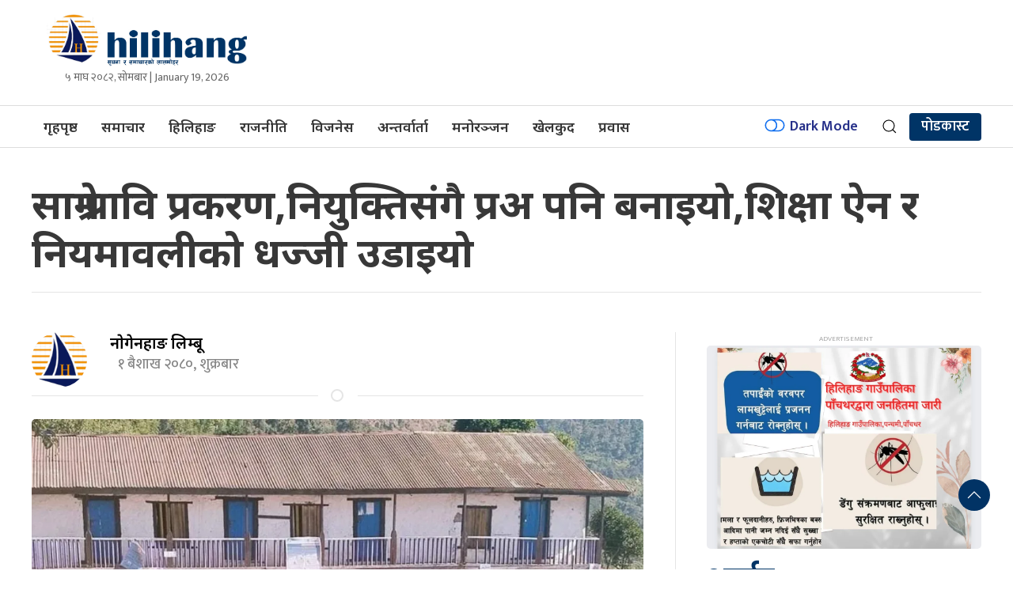

--- FILE ---
content_type: text/html; charset=UTF-8
request_url: https://hilihang.com/2023/04/2633/
body_size: 15259
content:
<!DOCTYPE html>
<html lang="en" class="ah-khbradio">

<head>
    <!-- Required meta tags -->
    <meta charset="utf-8">
    <meta property="fb:pages" content="483697488694219" />
    <meta name="viewport" content="width=device-width, initial-scale=1, shrink-to-fit=no">
    <meta name="description" content="Nepal's reliable digital news portal published simultaneously from Kathmandu and jhapa" />
    <meta name="twitter:card" content="summary_large_image" />
    <!-- Start Alexa Certify Javascript -->
	<!-- Global site tag (gtag.js) - Google Analytics -->
<script async src="https://www.googletagmanager.com/gtag/js?id=G-25V8WRZPRD"></script>
<script>
  window.dataLayer = window.dataLayer || [];
  function gtag(){dataLayer.push(arguments);}
  gtag('js', new Date());

  gtag('config', 'G-25V8WRZPRD');
</script>
	
    <title>
        साम्रे प्रावि प्रकरण,नियुक्तिसंगै प्रअ पनि बनाइयो,शिक्षा ऐन र नियमावलीको धज्जी उडाइयो &laquo;         Hilihang    </title>
    <meta name='robots' content='max-image-preview:large' />
	<style>img:is([sizes="auto" i], [sizes^="auto," i]) { contain-intrinsic-size: 3000px 1500px }</style>
	<link rel='dns-prefetch' href='//kit.fontawesome.com' />
<link rel='dns-prefetch' href='//cdn.jsdelivr.net' />
<link rel='dns-prefetch' href='//ajax.googleapis.com' />
<link rel='dns-prefetch' href='//fonts.googleapis.com' />
<link rel='dns-prefetch' href='//i0.wp.com' />
<link rel='dns-prefetch' href='//c0.wp.com' />
<link rel="alternate" type="application/rss+xml" title="Hilihang &raquo; साम्रे प्रावि प्रकरण,नियुक्तिसंगै प्रअ पनि बनाइयो,शिक्षा ऐन र नियमावलीको धज्जी उडाइयो Comments Feed" href="https://hilihang.com/2023/04/2633/feed/" />
<meta property="fb:admins" content="changingmission"/><meta property="fb:app_id" content="1774296949456204"><meta property="og:title" content="साम्रे प्रावि प्रकरण,नियुक्तिसंगै प्रअ पनि बनाइयो,शिक्षा ऐन र नियमावलीको धज्जी उडाइयो"/><meta property="og:type" content="article"/><meta property="og:description" content="हिलिहाङ,सामान्यतया विद्यालयको प्रधानाध्यापक बन्न सिनियर स्थायी शिक्षक हुनको साथै विद्यालय विकास प्रस्तावना पेस गर्नु पर्दछ ,यो सम्बन्धी शिक्षा नियमावलीको नियम ९३ मा व्यवस्था गरेको छ।नियम ९३ को उपनियम ५ बमोजिम अनुसुची १३ मा प्रधानाध्यापकका छनोटका आधारहरु स्पस्ट किटान गरिएका छन्।तर यति हुदाहुदै पनि शिक्षा ऐन र नियमावलीलाई धज्जी उडाउदै पाँचथरको हिलिहाङ-३ स्थित साम्रे आधारभुत विद्यालयमा [&hellip;]"/><meta property="og:url" content="https://hilihang.com/2023/04/2633/"/><meta property="og:site_name" content="Hilihang"/><meta property="og:image" content="https://i0.wp.com/hilihang.com/wp-content/uploads/2023/04/inbound2442310863100671709.jpg?fit=1044%2C308&amp;ssl=1"/><script type="text/javascript">
/* <![CDATA[ */
window._wpemojiSettings = {"baseUrl":"https:\/\/s.w.org\/images\/core\/emoji\/16.0.1\/72x72\/","ext":".png","svgUrl":"https:\/\/s.w.org\/images\/core\/emoji\/16.0.1\/svg\/","svgExt":".svg","source":{"concatemoji":"https:\/\/hilihang.com\/wp-includes\/js\/wp-emoji-release.min.js?ver=6.8.3"}};
/*! This file is auto-generated */
!function(s,n){var o,i,e;function c(e){try{var t={supportTests:e,timestamp:(new Date).valueOf()};sessionStorage.setItem(o,JSON.stringify(t))}catch(e){}}function p(e,t,n){e.clearRect(0,0,e.canvas.width,e.canvas.height),e.fillText(t,0,0);var t=new Uint32Array(e.getImageData(0,0,e.canvas.width,e.canvas.height).data),a=(e.clearRect(0,0,e.canvas.width,e.canvas.height),e.fillText(n,0,0),new Uint32Array(e.getImageData(0,0,e.canvas.width,e.canvas.height).data));return t.every(function(e,t){return e===a[t]})}function u(e,t){e.clearRect(0,0,e.canvas.width,e.canvas.height),e.fillText(t,0,0);for(var n=e.getImageData(16,16,1,1),a=0;a<n.data.length;a++)if(0!==n.data[a])return!1;return!0}function f(e,t,n,a){switch(t){case"flag":return n(e,"\ud83c\udff3\ufe0f\u200d\u26a7\ufe0f","\ud83c\udff3\ufe0f\u200b\u26a7\ufe0f")?!1:!n(e,"\ud83c\udde8\ud83c\uddf6","\ud83c\udde8\u200b\ud83c\uddf6")&&!n(e,"\ud83c\udff4\udb40\udc67\udb40\udc62\udb40\udc65\udb40\udc6e\udb40\udc67\udb40\udc7f","\ud83c\udff4\u200b\udb40\udc67\u200b\udb40\udc62\u200b\udb40\udc65\u200b\udb40\udc6e\u200b\udb40\udc67\u200b\udb40\udc7f");case"emoji":return!a(e,"\ud83e\udedf")}return!1}function g(e,t,n,a){var r="undefined"!=typeof WorkerGlobalScope&&self instanceof WorkerGlobalScope?new OffscreenCanvas(300,150):s.createElement("canvas"),o=r.getContext("2d",{willReadFrequently:!0}),i=(o.textBaseline="top",o.font="600 32px Arial",{});return e.forEach(function(e){i[e]=t(o,e,n,a)}),i}function t(e){var t=s.createElement("script");t.src=e,t.defer=!0,s.head.appendChild(t)}"undefined"!=typeof Promise&&(o="wpEmojiSettingsSupports",i=["flag","emoji"],n.supports={everything:!0,everythingExceptFlag:!0},e=new Promise(function(e){s.addEventListener("DOMContentLoaded",e,{once:!0})}),new Promise(function(t){var n=function(){try{var e=JSON.parse(sessionStorage.getItem(o));if("object"==typeof e&&"number"==typeof e.timestamp&&(new Date).valueOf()<e.timestamp+604800&&"object"==typeof e.supportTests)return e.supportTests}catch(e){}return null}();if(!n){if("undefined"!=typeof Worker&&"undefined"!=typeof OffscreenCanvas&&"undefined"!=typeof URL&&URL.createObjectURL&&"undefined"!=typeof Blob)try{var e="postMessage("+g.toString()+"("+[JSON.stringify(i),f.toString(),p.toString(),u.toString()].join(",")+"));",a=new Blob([e],{type:"text/javascript"}),r=new Worker(URL.createObjectURL(a),{name:"wpTestEmojiSupports"});return void(r.onmessage=function(e){c(n=e.data),r.terminate(),t(n)})}catch(e){}c(n=g(i,f,p,u))}t(n)}).then(function(e){for(var t in e)n.supports[t]=e[t],n.supports.everything=n.supports.everything&&n.supports[t],"flag"!==t&&(n.supports.everythingExceptFlag=n.supports.everythingExceptFlag&&n.supports[t]);n.supports.everythingExceptFlag=n.supports.everythingExceptFlag&&!n.supports.flag,n.DOMReady=!1,n.readyCallback=function(){n.DOMReady=!0}}).then(function(){return e}).then(function(){var e;n.supports.everything||(n.readyCallback(),(e=n.source||{}).concatemoji?t(e.concatemoji):e.wpemoji&&e.twemoji&&(t(e.twemoji),t(e.wpemoji)))}))}((window,document),window._wpemojiSettings);
/* ]]> */
</script>
<style id='wp-emoji-styles-inline-css' type='text/css'>

	img.wp-smiley, img.emoji {
		display: inline !important;
		border: none !important;
		box-shadow: none !important;
		height: 1em !important;
		width: 1em !important;
		margin: 0 0.07em !important;
		vertical-align: -0.1em !important;
		background: none !important;
		padding: 0 !important;
	}
</style>
<link rel='stylesheet' id='wp-block-library-css' href='https://c0.wp.com/c/6.8.3/wp-includes/css/dist/block-library/style.min.css' type='text/css' media='all' />
<style id='wp-block-library-inline-css' type='text/css'>
.has-text-align-justify{text-align:justify;}
</style>
<style id='classic-theme-styles-inline-css' type='text/css'>
/*! This file is auto-generated */
.wp-block-button__link{color:#fff;background-color:#32373c;border-radius:9999px;box-shadow:none;text-decoration:none;padding:calc(.667em + 2px) calc(1.333em + 2px);font-size:1.125em}.wp-block-file__button{background:#32373c;color:#fff;text-decoration:none}
</style>
<link rel='stylesheet' id='mediaelement-css' href='https://c0.wp.com/c/6.8.3/wp-includes/js/mediaelement/mediaelementplayer-legacy.min.css' type='text/css' media='all' />
<link rel='stylesheet' id='wp-mediaelement-css' href='https://c0.wp.com/c/6.8.3/wp-includes/js/mediaelement/wp-mediaelement.min.css' type='text/css' media='all' />
<style id='global-styles-inline-css' type='text/css'>
:root{--wp--preset--aspect-ratio--square: 1;--wp--preset--aspect-ratio--4-3: 4/3;--wp--preset--aspect-ratio--3-4: 3/4;--wp--preset--aspect-ratio--3-2: 3/2;--wp--preset--aspect-ratio--2-3: 2/3;--wp--preset--aspect-ratio--16-9: 16/9;--wp--preset--aspect-ratio--9-16: 9/16;--wp--preset--color--black: #000000;--wp--preset--color--cyan-bluish-gray: #abb8c3;--wp--preset--color--white: #ffffff;--wp--preset--color--pale-pink: #f78da7;--wp--preset--color--vivid-red: #cf2e2e;--wp--preset--color--luminous-vivid-orange: #ff6900;--wp--preset--color--luminous-vivid-amber: #fcb900;--wp--preset--color--light-green-cyan: #7bdcb5;--wp--preset--color--vivid-green-cyan: #00d084;--wp--preset--color--pale-cyan-blue: #8ed1fc;--wp--preset--color--vivid-cyan-blue: #0693e3;--wp--preset--color--vivid-purple: #9b51e0;--wp--preset--gradient--vivid-cyan-blue-to-vivid-purple: linear-gradient(135deg,rgba(6,147,227,1) 0%,rgb(155,81,224) 100%);--wp--preset--gradient--light-green-cyan-to-vivid-green-cyan: linear-gradient(135deg,rgb(122,220,180) 0%,rgb(0,208,130) 100%);--wp--preset--gradient--luminous-vivid-amber-to-luminous-vivid-orange: linear-gradient(135deg,rgba(252,185,0,1) 0%,rgba(255,105,0,1) 100%);--wp--preset--gradient--luminous-vivid-orange-to-vivid-red: linear-gradient(135deg,rgba(255,105,0,1) 0%,rgb(207,46,46) 100%);--wp--preset--gradient--very-light-gray-to-cyan-bluish-gray: linear-gradient(135deg,rgb(238,238,238) 0%,rgb(169,184,195) 100%);--wp--preset--gradient--cool-to-warm-spectrum: linear-gradient(135deg,rgb(74,234,220) 0%,rgb(151,120,209) 20%,rgb(207,42,186) 40%,rgb(238,44,130) 60%,rgb(251,105,98) 80%,rgb(254,248,76) 100%);--wp--preset--gradient--blush-light-purple: linear-gradient(135deg,rgb(255,206,236) 0%,rgb(152,150,240) 100%);--wp--preset--gradient--blush-bordeaux: linear-gradient(135deg,rgb(254,205,165) 0%,rgb(254,45,45) 50%,rgb(107,0,62) 100%);--wp--preset--gradient--luminous-dusk: linear-gradient(135deg,rgb(255,203,112) 0%,rgb(199,81,192) 50%,rgb(65,88,208) 100%);--wp--preset--gradient--pale-ocean: linear-gradient(135deg,rgb(255,245,203) 0%,rgb(182,227,212) 50%,rgb(51,167,181) 100%);--wp--preset--gradient--electric-grass: linear-gradient(135deg,rgb(202,248,128) 0%,rgb(113,206,126) 100%);--wp--preset--gradient--midnight: linear-gradient(135deg,rgb(2,3,129) 0%,rgb(40,116,252) 100%);--wp--preset--font-size--small: 13px;--wp--preset--font-size--medium: 20px;--wp--preset--font-size--large: 36px;--wp--preset--font-size--x-large: 42px;--wp--preset--spacing--20: 0.44rem;--wp--preset--spacing--30: 0.67rem;--wp--preset--spacing--40: 1rem;--wp--preset--spacing--50: 1.5rem;--wp--preset--spacing--60: 2.25rem;--wp--preset--spacing--70: 3.38rem;--wp--preset--spacing--80: 5.06rem;--wp--preset--shadow--natural: 6px 6px 9px rgba(0, 0, 0, 0.2);--wp--preset--shadow--deep: 12px 12px 50px rgba(0, 0, 0, 0.4);--wp--preset--shadow--sharp: 6px 6px 0px rgba(0, 0, 0, 0.2);--wp--preset--shadow--outlined: 6px 6px 0px -3px rgba(255, 255, 255, 1), 6px 6px rgba(0, 0, 0, 1);--wp--preset--shadow--crisp: 6px 6px 0px rgba(0, 0, 0, 1);}:where(.is-layout-flex){gap: 0.5em;}:where(.is-layout-grid){gap: 0.5em;}body .is-layout-flex{display: flex;}.is-layout-flex{flex-wrap: wrap;align-items: center;}.is-layout-flex > :is(*, div){margin: 0;}body .is-layout-grid{display: grid;}.is-layout-grid > :is(*, div){margin: 0;}:where(.wp-block-columns.is-layout-flex){gap: 2em;}:where(.wp-block-columns.is-layout-grid){gap: 2em;}:where(.wp-block-post-template.is-layout-flex){gap: 1.25em;}:where(.wp-block-post-template.is-layout-grid){gap: 1.25em;}.has-black-color{color: var(--wp--preset--color--black) !important;}.has-cyan-bluish-gray-color{color: var(--wp--preset--color--cyan-bluish-gray) !important;}.has-white-color{color: var(--wp--preset--color--white) !important;}.has-pale-pink-color{color: var(--wp--preset--color--pale-pink) !important;}.has-vivid-red-color{color: var(--wp--preset--color--vivid-red) !important;}.has-luminous-vivid-orange-color{color: var(--wp--preset--color--luminous-vivid-orange) !important;}.has-luminous-vivid-amber-color{color: var(--wp--preset--color--luminous-vivid-amber) !important;}.has-light-green-cyan-color{color: var(--wp--preset--color--light-green-cyan) !important;}.has-vivid-green-cyan-color{color: var(--wp--preset--color--vivid-green-cyan) !important;}.has-pale-cyan-blue-color{color: var(--wp--preset--color--pale-cyan-blue) !important;}.has-vivid-cyan-blue-color{color: var(--wp--preset--color--vivid-cyan-blue) !important;}.has-vivid-purple-color{color: var(--wp--preset--color--vivid-purple) !important;}.has-black-background-color{background-color: var(--wp--preset--color--black) !important;}.has-cyan-bluish-gray-background-color{background-color: var(--wp--preset--color--cyan-bluish-gray) !important;}.has-white-background-color{background-color: var(--wp--preset--color--white) !important;}.has-pale-pink-background-color{background-color: var(--wp--preset--color--pale-pink) !important;}.has-vivid-red-background-color{background-color: var(--wp--preset--color--vivid-red) !important;}.has-luminous-vivid-orange-background-color{background-color: var(--wp--preset--color--luminous-vivid-orange) !important;}.has-luminous-vivid-amber-background-color{background-color: var(--wp--preset--color--luminous-vivid-amber) !important;}.has-light-green-cyan-background-color{background-color: var(--wp--preset--color--light-green-cyan) !important;}.has-vivid-green-cyan-background-color{background-color: var(--wp--preset--color--vivid-green-cyan) !important;}.has-pale-cyan-blue-background-color{background-color: var(--wp--preset--color--pale-cyan-blue) !important;}.has-vivid-cyan-blue-background-color{background-color: var(--wp--preset--color--vivid-cyan-blue) !important;}.has-vivid-purple-background-color{background-color: var(--wp--preset--color--vivid-purple) !important;}.has-black-border-color{border-color: var(--wp--preset--color--black) !important;}.has-cyan-bluish-gray-border-color{border-color: var(--wp--preset--color--cyan-bluish-gray) !important;}.has-white-border-color{border-color: var(--wp--preset--color--white) !important;}.has-pale-pink-border-color{border-color: var(--wp--preset--color--pale-pink) !important;}.has-vivid-red-border-color{border-color: var(--wp--preset--color--vivid-red) !important;}.has-luminous-vivid-orange-border-color{border-color: var(--wp--preset--color--luminous-vivid-orange) !important;}.has-luminous-vivid-amber-border-color{border-color: var(--wp--preset--color--luminous-vivid-amber) !important;}.has-light-green-cyan-border-color{border-color: var(--wp--preset--color--light-green-cyan) !important;}.has-vivid-green-cyan-border-color{border-color: var(--wp--preset--color--vivid-green-cyan) !important;}.has-pale-cyan-blue-border-color{border-color: var(--wp--preset--color--pale-cyan-blue) !important;}.has-vivid-cyan-blue-border-color{border-color: var(--wp--preset--color--vivid-cyan-blue) !important;}.has-vivid-purple-border-color{border-color: var(--wp--preset--color--vivid-purple) !important;}.has-vivid-cyan-blue-to-vivid-purple-gradient-background{background: var(--wp--preset--gradient--vivid-cyan-blue-to-vivid-purple) !important;}.has-light-green-cyan-to-vivid-green-cyan-gradient-background{background: var(--wp--preset--gradient--light-green-cyan-to-vivid-green-cyan) !important;}.has-luminous-vivid-amber-to-luminous-vivid-orange-gradient-background{background: var(--wp--preset--gradient--luminous-vivid-amber-to-luminous-vivid-orange) !important;}.has-luminous-vivid-orange-to-vivid-red-gradient-background{background: var(--wp--preset--gradient--luminous-vivid-orange-to-vivid-red) !important;}.has-very-light-gray-to-cyan-bluish-gray-gradient-background{background: var(--wp--preset--gradient--very-light-gray-to-cyan-bluish-gray) !important;}.has-cool-to-warm-spectrum-gradient-background{background: var(--wp--preset--gradient--cool-to-warm-spectrum) !important;}.has-blush-light-purple-gradient-background{background: var(--wp--preset--gradient--blush-light-purple) !important;}.has-blush-bordeaux-gradient-background{background: var(--wp--preset--gradient--blush-bordeaux) !important;}.has-luminous-dusk-gradient-background{background: var(--wp--preset--gradient--luminous-dusk) !important;}.has-pale-ocean-gradient-background{background: var(--wp--preset--gradient--pale-ocean) !important;}.has-electric-grass-gradient-background{background: var(--wp--preset--gradient--electric-grass) !important;}.has-midnight-gradient-background{background: var(--wp--preset--gradient--midnight) !important;}.has-small-font-size{font-size: var(--wp--preset--font-size--small) !important;}.has-medium-font-size{font-size: var(--wp--preset--font-size--medium) !important;}.has-large-font-size{font-size: var(--wp--preset--font-size--large) !important;}.has-x-large-font-size{font-size: var(--wp--preset--font-size--x-large) !important;}
:where(.wp-block-post-template.is-layout-flex){gap: 1.25em;}:where(.wp-block-post-template.is-layout-grid){gap: 1.25em;}
:where(.wp-block-columns.is-layout-flex){gap: 2em;}:where(.wp-block-columns.is-layout-grid){gap: 2em;}
:root :where(.wp-block-pullquote){font-size: 1.5em;line-height: 1.6;}
</style>
<link rel='stylesheet' id='uikit-style-css' href='https://cdn.jsdelivr.net/npm/uikit@3.4.6/dist/css/uikit.min.css?ver=6.8.3' type='text/css' media='all' />
<link rel='stylesheet' id='base-style-css' href='https://hilihang.com/wp-content/themes/hilihang/css/base.css?ver=6.8.3' type='text/css' media='all' />
<link rel='stylesheet' id='google-font-css' href='https://fonts.googleapis.com/css?family=Mukta%3A400%2C500%2C600%2C700&#038;subset=devanagari&#038;ver=6.8.3' type='text/css' media='all' />
<link rel='stylesheet' id='google-Sans-css' href='https://fonts.googleapis.com/css2?family=Noto+Sans%3Awght%40200%3B400%3B500%3B600%3B700%3B800&#038;display=swap&#038;ver=6.8.3' type='text/css' media='all' />
<link rel='stylesheet' id='google-Khand-css' href='https://fonts.googleapis.com/css2?family=Khand%3Awght%40600%3B700&#038;display=swap&#038;ver=6.8.3' type='text/css' media='all' />
<link rel='stylesheet' id='appharu-style-css' href='https://hilihang.com/wp-content/themes/hilihang/style.css?ver=5.4.5.1' type='text/css' media='all' />
<link rel='stylesheet' id='jetpack_css-css' href='https://c0.wp.com/p/jetpack/11.4.2/css/jetpack.css' type='text/css' media='all' />
<script type="text/javascript" src="https://kit.fontawesome.com/7d59914bdd.js?ver=6.8.3" id="font-awesome-js"></script>
<link rel="https://api.w.org/" href="https://hilihang.com/wp-json/" /><link rel="alternate" title="JSON" type="application/json" href="https://hilihang.com/wp-json/wp/v2/posts/2633" /><link rel="EditURI" type="application/rsd+xml" title="RSD" href="https://hilihang.com/xmlrpc.php?rsd" />
<meta name="generator" content="WordPress 6.8.3" />
<link rel="canonical" href="https://hilihang.com/2023/04/2633/" />
<link rel='shortlink' href='https://hilihang.com/?p=2633' />
<link rel="alternate" title="oEmbed (JSON)" type="application/json+oembed" href="https://hilihang.com/wp-json/oembed/1.0/embed?url=https%3A%2F%2Fhilihang.com%2F2023%2F04%2F2633%2F" />
<link rel="alternate" title="oEmbed (XML)" type="text/xml+oembed" href="https://hilihang.com/wp-json/oembed/1.0/embed?url=https%3A%2F%2Fhilihang.com%2F2023%2F04%2F2633%2F&#038;format=xml" />
<style>img#wpstats{display:none}</style>
	<link rel="icon" href="https://i0.wp.com/hilihang.com/wp-content/uploads/2022/09/cropped-logo.png?fit=32%2C32&#038;ssl=1" sizes="32x32" />
<link rel="icon" href="https://i0.wp.com/hilihang.com/wp-content/uploads/2022/09/cropped-logo.png?fit=192%2C192&#038;ssl=1" sizes="192x192" />
<link rel="apple-touch-icon" href="https://i0.wp.com/hilihang.com/wp-content/uploads/2022/09/cropped-logo.png?fit=180%2C180&#038;ssl=1" />
<meta name="msapplication-TileImage" content="https://i0.wp.com/hilihang.com/wp-content/uploads/2022/09/cropped-logo.png?fit=270%2C270&#038;ssl=1" />
    <script src="https://cdn.jsdelivr.net/npm/uikit@3.4.6/dist/js/uikit.min.js"></script>
</head>

<body>
    <div id="fb-root"></div>
    <script>
        (function (d, s, id) {
            var js,
                fjs = d.getElementsByTagName(s)[0];
            if (d.getElementById(id))
                return;
            js = d.createElement(s);
            js.id = id;
            js.src = "//connect.facebook.net/en_US/sdk.js#xfbml=1&version=v2.10&appId=40151482661930" +
                "1";
            fjs
                .parentNode
                .insertBefore(js, fjs);
        }(document, 'script', 'facebook-jssdk'));
    </script>
    
    <div class="ah-header">
        <div class="uk-container">
            <div uk-grid="uk-grid" class="uk-padding-small">
                <div class="uk-width-1-4@m header-nav-item  uk-flex-middle uk-flex">
                    <div class="uk-padding-small uk-padding-remove">
						
						  <a href="/"><img src="https://hilihang.com/wp-content/uploads/2022/09/hilihang.jpg"
                                alt="Logo" class="ah-khb-logo"></a> 
<!--                         <a href="/"><img src="/img/logo.png"
                                alt="Logo" class="ah-khb-logo"></a>  -->
                        <div class="uk-margin-small-bottom uk-text-center ek-time-date"> &#2411; माघ &#2408;&#2406;&#2414;&#2408;, सोमबार | January 19, 2026                     </div>
                </div>
 </div>
                           
        </div>
    </div>
    </div>


    <div class="np-border wbg catnav" uk-sticky="uk-sticky" style="z-index: 990;">
        <div class="uk-container">
            <nav class="uk-navbar uk-position-relative nav-edit" uk-navbar>
    <div class="uk-navbar-left  uk-hidden@m">
        <ul class="uk-navbar-nav menu-icon">
            <li uk-toggle="target: #offcanvas-navs">
                <a href="!"><span uk-icon="icon: menu; ratio: 2"></span></a>
            </li>
        </ul>
    </div>
    <div class="uk-navbar-left uk-visible@m">
        <ul class="uk-navbar-nav navigation-bar">
            <li>
                <a href="/">गृहपृष्ठ</a>
            </li>
            <li>
                <a href="/?cat=2">समाचार</a>
            </li>
            <li>
                <a href="/?cat=33"> हिलिहाङ </a>
            </li>
            <li>
                <a href="/?cat=10">राजनीति</a>
            </li>
            <li>
                <a href="/?cat=3">विजनेस</a>
            </li>
            <li>
                <a href="/?cat=9">अन्तर्वार्ता</a>
            </li>
            <li>
                <a href="/?cat=5">मनोरञ्जन</a>
            </li>
            <li><a href="/?cat=8">खेलकुद</a></li>
            <li><a href="/?cat=7">प्रवास</a></li>

        </ul>
    </div>

    <div class="uk-navbar-right">
        <ul class="uk-navbar-nav uk-flex-right@m">
            <li title="Dark Mode">
                <a href="#">
                    <label>
                        <input id="dmcheck" class="uk-checkbox" type="checkbox">
                        <svg id="dmoff" class="bi bi-toggle-off" width="30px" height="25px" viewBox="0 0 16 16"
                            fill="currentColor" xmlns="http://www.w3.org/2000/svg">
                            <path fill-rule="evenodd"
                                d="M11 4a4 4 0 010 8H8a4.992 4.992 0 002-4 4.992 4.992 0 00-2-4h3zm-6 8a4 4 0 110-8 4 4 0 010 8zM0 8a5 5 0 005 5h6a5 5 0 000-10H5a5 5 0 00-5 5z"
                                clip-rule="evenodd" />
                        </svg>
                        <svg id="dmon" class="bi bi-toggle-on" width="30px" height="25px" viewBox="0 0 16 16"
                            fill="currentColor" xmlns="http://www.w3.org/2000/svg">
                            <path fill-rule="evenodd"
                                d="M5 3a5 5 0 000 10h6a5 5 0 000-10H5zm6 9a4 4 0 100-8 4 4 0 000 8z"
                                clip-rule="evenodd" />
                        </svg>
                        <span>Dark Mode</span>
                    </label>
                </a>
            </li>
            <li>
                <a  class="uk-navbar-toggle" href="#modal-search" uk-toggle><span uk-icon="search"></span></a>
            </li>
            <li class="khabar-english"><a href="/?cat=63" class="kura-english" style="min-height: 35px !important;">पोडकास्ट</a></li>
        </ul>

    </div>
</nav>

<!-- This is the modal -->
<div id="modal-search" class="uk-flex-top  search-model-item" uk-modal>
    <div class="uk-modal-dialog uk-modal-body search-model uk-margin-auto-vertical ek-search">
        <div class="uk-flex uk-flex-center uk-flex-between@m uk-margin-small-bottom">
            <h2 class="uk-modal-title search-title"> <span class="ek-search-title">सर्च गर्नुहोस्</span></h2>
            <button class="uk-modal-close-default close-icon ah-close" type="button" uk-close></button>
        </div>
        <form action="/" class="uk-search uk-search-navbar uk-width-1-1" method="get">
            <div class="uk-child-width-1-2@m uk-text-center uk-grid-small" uk-grid>
                <div class="uk-child-width-1-2@m uk-text-center uk-grid-small" uk-grid>
                    <div>
                        <input class="uk-input" name="form" type="date" data-uk-datepicker placeholder="from"
                            value="">
                    </div>
                    <div>
                        <input class="uk-input" name="to" type="date" data-uk-datepicker placeholder="to"
                            value="">
                    </div>
                </div>
                <div class="uk-position-relative">
                    <input class="uk-search-input search-box" name="s" id="s" type="search" placeholder="Search"
                        value="">
                    <button type="submit" class="uk-search-icon-flip icon-search" uk-search-icon></button>
                </div>
            </div>
        </form>
    </div>
</div>        </div>
    </div>
    <div id="offcanvas-navs" class="uk-offcanvas"  uk-offcanvas="mode: push; overlay: true">

    <div class="uk-offcanvas-bar full-ah-nav">



        <div class="uk-section uk-padding-remove-top  uk-padding-remove-bottom">

            <div class="uk-container uk-container-small  uk-padding-remove">

                <div class="uk-child-width-1-3@m" uk-grid>

                    <div>

                        <a href="/"><img style="background: #fff;" src="https://hilihang.com/wp-content/uploads/2022/09/hilihang.jpg"
                                alt="Logo"></a>

                    </div>

                    <div class="uk-visible@m"></div>

                    <div class="ah-mobile-menu uk-text-right uk-flex uk-flex-middle uk-flex-right">

                        <button class="uk-offcanvas-close ah-close" type="button"><span

                                uk-icon="icon: close; ratio: 3.5"></span></button>

                    </div>

                </div>

                    <div class="uk-navbar-grid uk-child-width-1-3@m" uk-grid>

                        <div>
                            <ul class="uk-list side-nav uk-nav-default">

                                <li><a href="/"><span class="uk-margin-small-right" uk-icon="home"></span>होम</a></li>

                                <li><a href="/?cat=2"><i class="fas fa-newspaper uk-margin-small-right"></i>समाचार</a></li>

                                <li><a href="/?cat=7"><i

                                            class="fas fa-globe-asia uk-margin-small-right"></i>प्रवास</a></li>

                                <li><a href="/?cat=3"><i class="fas fa-newspaper uk-margin-small-right"></i>आर्थिक</a></li>

                                <li><a href="/?cat=33"><i class="fas fa-plane-departure uk-margin-small-right"></i>विशेष</a>

                                </li>

                                <li><a href="/?cat=6"><i class="far fa-address-card uk-margin-small-right"></i>विचार</a></li>

                                <li><a href="/?cat=36"><i

                                            class="fas fa-file-medical-alt uk-margin-small-right"></i>स्वास्थ्य</a></li>

                                <li><a href="/?cat=5"><span class="uk-margin-small-right" uk-icon="happy"></span>मनोरञ्जन</a>

                                </li>

                                <li><a href="/?cat=35"><i

                                            class="fas fa-chalkboard-teacher uk-margin-small-right"></i>बिज्ञान प्रविधि</a>

                                </li>

                                <li><a href="/?cat=10"><i class="fas fa-newspaper uk-margin-small-right"></i>राजनीति</a></li>

                                <li><a href="/?cat=9"><i class="fas fa-people-carry uk-margin-small-right"></i>अन्तर्वार्ता</a>

                                </li>

                                <li><a href="/?cat=8"><i class="fas fa-baseball-ball uk-margin-small-right"></i>खेलकुद</a>

                                </li>

                            </ul>

                        </div>

                        <div>


                        </div>

                    </div>

                </div>

                <hr class="uk-divider-icon">

                <p class="uk-text-small uk-light uk-text-center uk-margin-small-top"> &copy;2026 Hilihang हिलिहाङ मिडिया तथा पव्लिकेशन्स प्रालीद्वारा संचालित

                | Site By :

                <a href="https://www.appharu.com/?ref=hilihang" class="uk-text-primary">Appharu</a></p>

            </div>

        </div>

    </div>

</div>
    <div class="uk-container uk-margin-top">
</div>

   <div class="uk-container">




<div class="uk-grid uk-grid-medium single" uk-grid="">

        <div class="uk-width-1-1@m">
                
        <div class="uk-card">
            
                <h1 class="single-title">साम्रे प्रावि प्रकरण,नियुक्तिसंगै प्रअ पनि बनाइयो,शिक्षा ऐन र नियमावलीको धज्जी उडाइयो</h1>
                
                
        </div>
<hr>
<div class="title-top mt-3 mb-3">
    
</div>

    </div>
    <div class="uk-grid uk-grid-divider ah-mobile-margin" uk-grid="uk-grid">
        <div class="uk-width-2-3@m">
                        <article class="uk-comment">
                <header class="uk-flex-middle uk-grid-small" uk-grid="uk-grid">
                    <div class="uk-width-1-2@m">
                        <div class="uk-grid-small" uk-grid>
                            <div class="uk-width-1-4 authorImg">
                                
                                  <img class="uk-comment-avatar uk-border-circle"
                                    src="https://i0.wp.com/hilihang.com/wp-content/uploads/2022/09/logo.png?resize=150%2C100&ssl=1" width="40" height="40"
                                    alt="">
                                  
                                                         </div>
                            <div class="uk-width-expand">
                                <div class="single-authors">
                                    <h4 class="uk-comment-title uk-margin-remove"> <a class="uk-link-reset"
                                            href="/?author=2">नाेगेनहाङ लिम्बू</a>
                                    </h4>
                                </div>
                                <div class="post-time">
                                    <i class="far fa-clock"></i>
                                    <p class="single-date">&#2407; बैशाख &#2408;&#2406;&#2414;&#2406;, शुक्रबार                                        &nbsp;
                                    </p>
                                </div>
                            </div>
                        </div>
                    </div>

                    <div class="uk-width-1-2@m uk-flex uk-flex-middle uk-flex-center ah-mobile-margin">

                        <div class="uk-align-right sharethis-inline-share-buttons" style="z-index: 1;"></div>
                    </div>
                </header>
            </article>
            <hr class="uk-divider-icon uk-margin-remove-top">
            <article class="uk-card">
                           <div class="banner-top uk-text-center uk-background-muted uk-margin-small-bottom">
                    <img src="https://i0.wp.com/hilihang.com/wp-content/uploads/2023/04/inbound2442310863100671709.jpg?fit=1044%2C308&#038;ssl=1" alt="">
                    <p class="feature-img-cap"></p>
                </div>
                                                <div class="post-entry">
                    <p>हिलिहाङ,सामान्यतया विद्यालयको प्रधानाध्यापक बन्न सिनियर स्थायी शिक्षक हुनको साथै विद्यालय विकास प्रस्तावना पेस गर्नु पर्दछ ,यो सम्बन्धी शिक्षा नियमावलीको नियम ९३ मा व्यवस्था गरेको छ।नियम ९३ को उपनियम ५ बमोजिम अनुसुची १३ मा प्रधानाध्यापकका छनोटका आधारहरु स्पस्ट किटान गरिएका छन्।तर यति हुदाहुदै पनि शिक्षा ऐन र नियमावलीलाई धज्जी उडाउदै  पाँचथरको हिलिहाङ-३ स्थित साम्रे आधारभुत विद्यालयमा एक शिक्षकले प्रावि तहको नियुक्तीसंगै परिक्षण कालसमेत नसकि प्रअ पनि पाएका छन्, सिनिएर र माथिल्लो श्रेणीको बहालवाला शिक्षकलाई किनारा लगाएर त्यो पनि गत फागुनमा नै म्याद सकिएको विव्यसबाट र उनको फेसबुकवालभरि बधाईको लर्को र ओइरो नै देखिन्छ भने कमेन्टमा फरक प्रतिक्रिया,स्थानिय शिक्षक तथा सरोकारवालाहरुले यसलाई गम्भिररुपमा आपत्ती र असहमती जनाएका छन्।</p>  
<p>स्थानिय अभिभावक तथा सरोकारवाला तथा नेपाली काङग्रेसका सभापति ज्ञानबहादुर कटुवालले विज्ञप्तिमार्फत यो कार्यको चर्को विरोध गर्नुभएको छ &#8221; हिलिहाङ-३,साम्रे आविको विव्यसको म्याद गत २०७९फागुनमा सकिएको र सो समितिले दिर्घकालिन असर गर्ने कुनै प्रकारको निर्णय गर्न नपाउनेको साथै सोहि विद्यालयमा प्रावि द्वितिय श्रेणीमा कार्यरत स्थानिय शिक्षकलाई कुनै पनि राय सल्लाह नलिएर एकलोटी रुपमा भर्खरै पोष्टीङ भएका परिक्षण कालमा रहेको शिक्षकलाई प्रअ नियुक्ती गर्नु खेदजन्य कार्य रहेको हुनाले तत्काल यसलाई कार्यान्वयन नगराउन  हिलिहाङ शिक्षा शाखा तथा शिक्षा विकास तथा समन्वय इकाइ पाँचथरलाई अनुरोध र ध्यानाकर्षण गराउदछु&#8221;विज्ञप्तीमा भनिएको छ।</p> <div class='khabarhub-inner-ads'></div> 
<p>त्यसरिनै नेकपा माओवादी केन्द्रका प्रदेश कमिटी सदस्य मदन गोतम र हिलिहाङ अध्यक्ष तथा अभिभावक एवम् सरोकारवाला तिर्थ माङयुङले पनि विज्ञप्तीमार्फत  स्थानिय तथा प्रावि द्वितिय श्रेणीमा कार्यरत शिक्षकलाई रायसल्लाह नगरिकन परिक्षण कालमा रहेको शिक्षकलाई प्रअ बनाउनु खेदजन्य रहेको र कार्यान्वयन नगराउन हिलिहाङ शिक्षा शाखा तथा शिक्षा विकास तथा समन्वय इकाइ पाँचथरको ध्यानाकर्षण गर्नुभएको छ।<br />
<img decoding="async" src="https://i0.wp.com/hilihang.com/wp-content/uploads/2023/04/inbound4348143920436248235.jpg?resize=300%2C165&#038;ssl=1" alt="" width="300" height="165" class="alignnone size-medium wp-image-2648" srcset="https://i0.wp.com/hilihang.com/wp-content/uploads/2023/04/inbound4348143920436248235.jpg?resize=400%2C220&amp;ssl=1 400w, https://i0.wp.com/hilihang.com/wp-content/uploads/2023/04/inbound4348143920436248235.jpg?resize=768%2C422&amp;ssl=1 768w, https://i0.wp.com/hilihang.com/wp-content/uploads/2023/04/inbound4348143920436248235.jpg?w=993&amp;ssl=1 993w" sizes="(max-width: 300px) 100vw, 300px" data-recalc-dims="1" /><img decoding="async" src="https://i0.wp.com/hilihang.com/wp-content/uploads/2023/04/inbound4351230030207670076.jpg?resize=300%2C165&#038;ssl=1" alt="" width="300" height="165" class="alignnone size-medium wp-image-2647" srcset="https://i0.wp.com/hilihang.com/wp-content/uploads/2023/04/inbound4351230030207670076.jpg?resize=400%2C220&amp;ssl=1 400w, https://i0.wp.com/hilihang.com/wp-content/uploads/2023/04/inbound4351230030207670076.jpg?zoom=2&amp;resize=300%2C165&amp;ssl=1 600w, https://i0.wp.com/hilihang.com/wp-content/uploads/2023/04/inbound4351230030207670076.jpg?zoom=3&amp;resize=300%2C165&amp;ssl=1 900w" sizes="(max-width: 300px) 100vw, 300px" data-recalc-dims="1" /><br />
उता स्थानिय अभिभावक तथा सरोकारवालाहरुले विद्यालयमा चरम राजनितीकरण गरेर शैक्षिक वातावरण खल्बल्याउने म्याद सकिएको विव्यसको कामको विरुद्धमा चरणबद्ध आन्दोलन,तालाबन्दी साथै शिक्षा शाखामा जानकारी एवम् कानुनी उपचार समेत खोजिने बताएका छन्।विद्यालय भर्नाको समयमा यसरी राजनितिकरण गरिएपछि विद्यालयमा गम्भिर शैक्षिक क्षति हुने र यसको जिम्मेवार म्याद सकिएको विव्यस हुने एक अभिभावकले वताए।&#8221;यसै त एक शिक्षकमात्र धान्ने विद्यार्थीहरु छन्,अझै यसप्रकार राजनितिकरण र विव्यसले भेदभाव गर्ने गरे विद्यालय नै मर्ज पो हुने हो की?&#8221;उनले थपे।<img loading="lazy" decoding="async" src="https://i0.wp.com/hilihang.com/wp-content/uploads/2023/04/inbound625599358798772343.jpg?resize=300%2C165&#038;ssl=1" alt="" width="300" height="165" class="alignnone size-medium wp-image-2635" srcset="https://i0.wp.com/hilihang.com/wp-content/uploads/2023/04/inbound625599358798772343.jpg?resize=400%2C220&amp;ssl=1 400w, https://i0.wp.com/hilihang.com/wp-content/uploads/2023/04/inbound625599358798772343.jpg?zoom=2&amp;resize=300%2C165&amp;ssl=1 600w, https://i0.wp.com/hilihang.com/wp-content/uploads/2023/04/inbound625599358798772343.jpg?zoom=3&amp;resize=300%2C165&amp;ssl=1 900w" sizes="auto, (max-width: 300px) 100vw, 300px" data-recalc-dims="1" /><img loading="lazy" decoding="async" src="https://i0.wp.com/hilihang.com/wp-content/uploads/2023/04/inbound5209501199592949959.jpg?resize=300%2C165&#038;ssl=1" alt="" width="300" height="165" class="alignnone size-medium wp-image-2636" srcset="https://i0.wp.com/hilihang.com/wp-content/uploads/2023/04/inbound5209501199592949959.jpg?resize=400%2C220&amp;ssl=1 400w, https://i0.wp.com/hilihang.com/wp-content/uploads/2023/04/inbound5209501199592949959.jpg?zoom=2&amp;resize=300%2C165&amp;ssl=1 600w, https://i0.wp.com/hilihang.com/wp-content/uploads/2023/04/inbound5209501199592949959.jpg?zoom=3&amp;resize=300%2C165&amp;ssl=1 900w" sizes="auto, (max-width: 300px) 100vw, 300px" data-recalc-dims="1" /><img loading="lazy" decoding="async" src="https://i0.wp.com/hilihang.com/wp-content/uploads/2023/04/inbound6302697875620413005.jpg?resize=300%2C165&#038;ssl=1" alt="" width="300" height="165" class="alignnone size-medium wp-image-2637" srcset="https://i0.wp.com/hilihang.com/wp-content/uploads/2023/04/inbound6302697875620413005.jpg?resize=400%2C220&amp;ssl=1 400w, https://i0.wp.com/hilihang.com/wp-content/uploads/2023/04/inbound6302697875620413005.jpg?zoom=2&amp;resize=300%2C165&amp;ssl=1 600w, https://i0.wp.com/hilihang.com/wp-content/uploads/2023/04/inbound6302697875620413005.jpg?zoom=3&amp;resize=300%2C165&amp;ssl=1 900w" sizes="auto, (max-width: 300px) 100vw, 300px" data-recalc-dims="1" /></p><div class='khabarhub-inner-ads'></div>  
                </div>
                <p class="single-date uk-margin-bottom">प्रकाशित मिति :
                    &#2407; बैशाख &#2408;&#2406;&#2414;&#2406;, शुक्रबार &nbsp;५ :
                    ३५&nbsp;बजे                    <div class="uk-text-center">
                                            </div>
            </article>
            <div class="title-top">
                <section class="widget"><img width="1051" height="788" src="https://i0.wp.com/hilihang.com/wp-content/uploads/2022/09/inbound149790771121854707.jpg?fit=1051%2C788&amp;ssl=1" class="image wp-image-416  attachment-full size-full" alt="" style="max-width: 100%; height: auto;" decoding="async" loading="lazy" srcset="https://i0.wp.com/hilihang.com/wp-content/uploads/2022/09/inbound149790771121854707.jpg?w=1051&amp;ssl=1 1051w, https://i0.wp.com/hilihang.com/wp-content/uploads/2022/09/inbound149790771121854707.jpg?resize=768%2C576&amp;ssl=1 768w" sizes="auto, (max-width: 1051px) 100vw, 1051px" /></section>            </div>
            <div class="comment uk-card uk-card-default uk-card-body">
    <div class="cat-title uk-flex uk-flex-between uk-flex-middle uk-text-left">
        <h2 class="uk-width-expand">
            <span>
                <a href="/"> प्रतिक्रिया</a>
            </span>
        </h2>
        <a href="/">
            <span class="fav-right" uk-icon="chevron-right"></span></a>
    </div>
    <div class="fb-comments" data-href="https://hilihang.com/2023/04/2633/" data-width="100%" data-numposts="10" data-colorscheme="light"></div>

</div>
                         <aside class="related uk-margin-top">

    <div class="cat-title uk-flex uk-flex-between uk-flex-middle uk-text-left">
        <h2 class="uk-width-expand">
            <span>
                <a href="/"> थप समाचार</a>
            </span>
        </h2>
        <a href="/?cat=17">
            <span class="fav-right" uk-icon="chevron-right"></span></a>
    </div>


    <div class="uk-child-width-1-2@m uk-grid" uk-grid uk-height-match="target: > div > .uk-card;">

    

    <div>

        <div class="uk-card uk-card-small uk-card-default">

            <div class="uk-card-media-top">

                <a href="https://hilihang.com/2026/01/5012/">

                    <img src="https://i0.wp.com/hilihang.com/wp-content/uploads/2026/01/Screenshot-638.png?resize=300%2C165&#038;ssl=1" alt="" style="height: 208px; object-fit: cover; width: 100%;">

            </a>

            </div>

            <div class="uk-padding-small">

                <h4 class="uk-h4 uk-margin-remove-bottom "><a href="https://hilihang.com/2026/01/5012/" class="ah">एक सय साठी टनको ट्रान्सफर्मर र नेपालको सार्वभौमिकताको मौन परीक्षा:</a></h4>

            </div>

        </div>

    </div>

    

    <div>

        <div class="uk-card uk-card-small uk-card-default">

            <div class="uk-card-media-top">

                <a href="https://hilihang.com/2026/01/5009/">

                    <img src="https://i0.wp.com/hilihang.com/wp-content/uploads/2026/01/Screenshot-630.png?resize=300%2C165&#038;ssl=1" alt="" style="height: 208px; object-fit: cover; width: 100%;">

            </a>

            </div>

            <div class="uk-padding-small">

                <h4 class="uk-h4 uk-margin-remove-bottom "><a href="https://hilihang.com/2026/01/5009/" class="ah">रहेनन् गायक प्रशान्त तामाङ</a></h4>

            </div>

        </div>

    </div>

    

    <div>

        <div class="uk-card uk-card-small uk-card-default">

            <div class="uk-card-media-top">

                <a href="https://hilihang.com/2026/01/5002/">

                    <img src="https://i0.wp.com/hilihang.com/wp-content/uploads/2026/01/Screenshot-2025-10-17-220958.png?resize=300%2C165&#038;ssl=1" alt="" style="height: 208px; object-fit: cover; width: 100%;">

            </a>

            </div>

            <div class="uk-padding-small">

                <h4 class="uk-h4 uk-margin-remove-bottom "><a href="https://hilihang.com/2026/01/5002/" class="ah">विराटनगर विमानस्थल : हुस्सु होइन, राज्यकै अव्यवस्थाले अलपत्र परेका यात्रु</a></h4>

            </div>

        </div>

    </div>

    

    <div>

        <div class="uk-card uk-card-small uk-card-default">

            <div class="uk-card-media-top">

                <a href="https://hilihang.com/2026/01/4997/">

                    <img src="https://i0.wp.com/hilihang.com/wp-content/uploads/2026/01/समिक्षा.jpeg?resize=300%2C165&#038;ssl=1" alt="" style="height: 208px; object-fit: cover; width: 100%;">

            </a>

            </div>

            <div class="uk-padding-small">

                <h4 class="uk-h4 uk-margin-remove-bottom "><a href="https://hilihang.com/2026/01/4997/" class="ah">बहुआयामिक व्यक्तित्व विद्वान रन्धोज नेम्बाङ मूल्याङकन ग्रन्थको समीक्षा-मनु योङहाङ</a></h4>

            </div>

        </div>

    </div>

    

</div>

</aside>        </div>
        <div class="uk-width-1-3@m uk-text-center">
            <!-- <aside class="uk-margin-medium-top">
    <div class="fb-page" data-href="https://www.facebook.com/khabarkuranesdfsws" data-width="330" data-small-header="false"
        data-adapt-container-width="true" data-hide-cover="false" data-show-facepile="true">
        <blockquote cite="https://www.facebook.com/khabarsdfkuranews" class="fb-xfbml-parse-ignore"><a
                href="https://www.facebook.com/khabarkusfsdfranews">khabarkuranews</a></blockquote>
    </div>
</aside> -->
<div class="title-top landing-page-sidebar uk-margin-small-bottom">
    <section class="widget"><img width="1080" height="801" src="https://i0.wp.com/hilihang.com/wp-content/uploads/2022/09/inbound2239486005752052899.jpg?fit=1080%2C801&amp;ssl=1" class="image wp-image-415  attachment-full size-full" alt="" style="max-width: 100%; height: auto;" decoding="async" loading="lazy" srcset="https://i0.wp.com/hilihang.com/wp-content/uploads/2022/09/inbound2239486005752052899.jpg?w=1080&amp;ssl=1 1080w, https://i0.wp.com/hilihang.com/wp-content/uploads/2022/09/inbound2239486005752052899.jpg?resize=768%2C570&amp;ssl=1 768w" sizes="auto, (max-width: 1080px) 100vw, 1080px" /></section></div>
<div class="cat-title uk-flex uk-flex-between uk-flex-middle uk-text-left">
    <h2 class="uk-width-expand">
        <span>
            <a href="/">भर्खर</a>
        </span>
    </h2>
    <a href="/?cat=17">
        <span class="fav-right" uk-icon="chevron-right"></span></a>
</div>
<div class="uk-margin-small-top">

        <div class="uk-margin-small-bottom ah-list-recent">
        <div class="list-item margin-s ah-sidebar">
            <h3 class="uk-margin-small-bottom">
                <a href="https://hilihang.com/2026/01/5012/" class="ah">एक सय साठी टनको ट्रान्सफर्मर र नेपालको सार्वभौमिकताको मौन परीक्षा:</a>
            </h3>
            <div class="uk-card uk-card-small uk-grid-collapse" uk-grid="uk-grid">
                <div class="uk-width-1-4 uk-card-media-left">
                    <a href="https://hilihang.com/2026/01/5012/"><img src="https://i0.wp.com/hilihang.com/wp-content/uploads/2026/01/Screenshot-638.png?resize=150%2C100&#038;ssl=1"></a>
                </div>
                <div class="uk-width-3-4">
                    <div class="margin-s-l small-list uk-margin-small-left">

                        <p class="uk-margin-small-top">
                            -बलराम वालाखाम राई विषयप्रवेश नेपाल आज फेरि एउटा यस्तो मोडमा                        </p>

                    </div>
                </div>
            </div>
        </div>
    </div>
        <div class="uk-margin-small-bottom ah-list-recent">
        <div class="list-item margin-s ah-sidebar">
            <h3 class="uk-margin-small-bottom">
                <a href="https://hilihang.com/2026/01/5009/" class="ah">रहेनन् गायक प्रशान्त तामाङ</a>
            </h3>
            <div class="uk-card uk-card-small uk-grid-collapse" uk-grid="uk-grid">
                <div class="uk-width-1-4 uk-card-media-left">
                    <a href="https://hilihang.com/2026/01/5009/"><img src="https://i0.wp.com/hilihang.com/wp-content/uploads/2026/01/Screenshot-630.png?resize=150%2C100&#038;ssl=1"></a>
                </div>
                <div class="uk-width-3-4">
                    <div class="margin-s-l small-list uk-margin-small-left">

                        <p class="uk-margin-small-top">
                            २७ पुस, काठमाडौं । गायक तथा अभिनेता प्रशान्त तामाङको निधन                        </p>

                    </div>
                </div>
            </div>
        </div>
    </div>
        <div class="uk-margin-small-bottom ah-list-recent">
        <div class="list-item margin-s ah-sidebar">
            <h3 class="uk-margin-small-bottom">
                <a href="https://hilihang.com/2026/01/5006/" class="ah">यी हुन् गठबन्धनका १८ उम्मेदवार</a>
            </h3>
            <div class="uk-card uk-card-small uk-grid-collapse" uk-grid="uk-grid">
                <div class="uk-width-1-4 uk-card-media-left">
                    <a href="https://hilihang.com/2026/01/5006/"><img src="https://i0.wp.com/hilihang.com/wp-content/uploads/2026/01/Screenshot-623.png?resize=150%2C100&#038;ssl=1"></a>
                </div>
                <div class="uk-width-3-4">
                    <div class="margin-s-l small-list uk-margin-small-left">

                        <p class="uk-margin-small-top">
                            काठमाडौँ । माघ ११ गते हुने राष्ट्रिय सभा निर्वाचनका लागि                        </p>

                    </div>
                </div>
            </div>
        </div>
    </div>
        <div class="uk-margin-small-bottom ah-list-recent">
        <div class="list-item margin-s ah-sidebar">
            <h3 class="uk-margin-small-bottom">
                <a href="https://hilihang.com/2026/01/5002/" class="ah">विराटनगर विमानस्थल : हुस्सु होइन, राज्यकै अव्यवस्थाले अलपत्र परेका यात्रु</a>
            </h3>
            <div class="uk-card uk-card-small uk-grid-collapse" uk-grid="uk-grid">
                <div class="uk-width-1-4 uk-card-media-left">
                    <a href="https://hilihang.com/2026/01/5002/"><img src="https://i0.wp.com/hilihang.com/wp-content/uploads/2026/01/Screenshot-2025-10-17-220958.png?resize=150%2C100&#038;ssl=1"></a>
                </div>
                <div class="uk-width-3-4">
                    <div class="margin-s-l small-list uk-margin-small-left">

                        <p class="uk-margin-small-top">
                            -बलराम वालाखाम राई विषयप्रवेश नेपालकै दोस्रो ठूलो महानगर, औद्योगिक र                        </p>

                    </div>
                </div>
            </div>
        </div>
    </div>
        <div class="uk-margin-small-bottom ah-list-recent">
        <div class="list-item margin-s ah-sidebar">
            <h3 class="uk-margin-small-bottom">
                <a href="https://hilihang.com/2026/01/4997/" class="ah">बहुआयामिक व्यक्तित्व विद्वान रन्धोज नेम्बाङ मूल्याङकन ग्रन्थको समीक्षा-मनु योङहाङ</a>
            </h3>
            <div class="uk-card uk-card-small uk-grid-collapse" uk-grid="uk-grid">
                <div class="uk-width-1-4 uk-card-media-left">
                    <a href="https://hilihang.com/2026/01/4997/"><img src="https://i0.wp.com/hilihang.com/wp-content/uploads/2026/01/समिक्षा.jpeg?resize=150%2C100&#038;ssl=1"></a>
                </div>
                <div class="uk-width-3-4">
                    <div class="margin-s-l small-list uk-margin-small-left">

                        <p class="uk-margin-small-top">
                            बहुआयामिक व्यक्तित्व विद्वान रन्धोज नेम्बाङ मूल्याङकन ग्रन्थको समीक्षा &nbsp;प्रस्तोता- मनु                        </p>

                    </div>
                </div>
            </div>
        </div>
    </div>
    
</div>
<div class="title-top landing-page-sidebar uk-margin-small-bottom">
    </div>        </div>
       
    </div>
    <div class="uk-width-1-1@m">

    <hr>

<div class="cat-title uk-flex uk-flex-between uk-flex-middle">

		<h2 class="uk-width-expand">

			<span>

				<a href="/">छुटाउनुभयो कि ?</a>

			</span>

		</h2>

	</div>



</div>







<div class="uk-child-width-1-4@m uk-grid uk-grid-small" uk-grid uk-height-match="target: > div > .uk-card;"



    uk-scrollspy="cls: uk-animation-slide-bottom; target: .uk-card; delay: 300; repeat: true">



    


    <div class="uk-animation-toggle" tabindex="0">



        <div class="uk-cover-container">



            <img src="https://i0.wp.com/hilihang.com/wp-content/uploads/2026/01/Screenshot-638.png?fit=720%2C347&#038;ssl=1" class="uk-height-medium" style="object-fit: cover;">



            <a href="https://hilihang.com/2026/01/5012/">



                <div class="uk-overlay-our uk-position-cover"></div>



            </a>



            <div class="uk-overlay uk-position-bottom uk-light uk-animation-slide-bottom uk-animation-reverse">



                <h3><a href="https://hilihang.com/2026/01/5012/">एक सय साठी टनको ट्रान्सफर्मर र नेपालको सार्वभौमिकताको मौन परीक्षा:</a></h3>



            </div>



        </div>



    </div>



    


    <div class="uk-animation-toggle" tabindex="0">



        <div class="uk-cover-container">



            <img src="https://i0.wp.com/hilihang.com/wp-content/uploads/2024/02/Screenshot_20240228_053638_YouTube.jpg?fit=720%2C368&#038;ssl=1" class="uk-height-medium" style="object-fit: cover;">



            <a href="https://hilihang.com/2025/07/4891/">



                <div class="uk-overlay-our uk-position-cover"></div>



            </a>



            <div class="uk-overlay uk-position-bottom uk-light uk-animation-slide-bottom uk-animation-reverse">



                <h3><a href="https://hilihang.com/2025/07/4891/">पेनाल्टी सुटआउटमा स्पेनलाई हराउदै इङ्गल्याण्ड युरोपियन महिला च्याम्पियन</a></h3>



            </div>



        </div>



    </div>



    


    <div class="uk-animation-toggle" tabindex="0">



        <div class="uk-cover-container">



            <img src="https://i0.wp.com/hilihang.com/wp-content/uploads/2022/12/inbound157685242216932553.jpg?fit=720%2C353&#038;ssl=1" class="uk-height-medium" style="object-fit: cover;">



            <a href="https://hilihang.com/2025/07/4887/">



                <div class="uk-overlay-our uk-position-cover"></div>



            </a>



            <div class="uk-overlay uk-position-bottom uk-light uk-animation-slide-bottom uk-animation-reverse">



                <h3><a href="https://hilihang.com/2025/07/4887/">हेवाखोलामा अचेत फालेलुङ –७ पापुन्दिनको मनिषा आङ्बोको निधन</a></h3>



            </div>



        </div>



    </div>



    


    <div class="uk-animation-toggle" tabindex="0">



        <div class="uk-cover-container">



            <img src="https://i0.wp.com/hilihang.com/wp-content/uploads/2023/07/Screenshot_20230729_103012_Facebook.jpg?fit=720%2C438&#038;ssl=1" class="uk-height-medium" style="object-fit: cover;">



            <a href="https://hilihang.com/2025/07/4879/">



                <div class="uk-overlay-our uk-position-cover"></div>



            </a>



            <div class="uk-overlay uk-position-bottom uk-light uk-animation-slide-bottom uk-animation-reverse">



                <h3><a href="https://hilihang.com/2025/07/4879/">गौशाला नगरपालिकाका ३१ सामुदायिक विद्यालयका प्रधानाध्यापकले दिए सामुहिक राजीनामा</a></h3>



            </div>



        </div>



    </div>



    


</div>

    <style>
        .total-shares {
            display: flex;
            margin-right: 20px;
            font-size: 16px;
            flex-direction: column;
            text-align: center;
        }

        .total-number {
            font-size: 24px;
            font-weight: 500;
            line-height: .9;
            font-family: "Helvetica Neue", Verdana, Helvetica, Arial, sans-serif;
        }

        .st-inline-share-buttons {
            margin: 0px;
        }
    </style>
</div>





<a href="#" uk-totop="uk-totop" uk-scroll="uk-scroll"></a>
</div>
<div class="footer-nav  uk-margin-medium-top uk-light">
    <div class="uk-container">

        <div class="uk-margin-medium-top" uk-grid="uk-grid">
            <div class="uk-width-2-5@s">
                <div class="our-team">
                    <h6 class="uk-text-bold text-white m-0 uk-h4"> हिलिहाङ मिडिया तथा पव्लिकेशन्स प्रालीद्वारा संचालित</h6>
                    <p class="uk-text-default uk-margin-remove-bottom uk-margin-top-small"><span
                            uk-icon="icon:  location; ratio: 1" class="uk-margin-small-right"></span> <span
                            class="uk-text-bold">ठेगाना: </span>हिलिहाङ मार्ग, अर्जुनधारा ११, झापा/गोकर्णेश्वर–४,काठमाडौं</p>
                    <p class="uk-text-default uk-margin-remove-bottom uk-margin-top-small"><span
                            uk-icon="icon:  location; ratio: 1" class="uk-margin-small-right"></span> <span
                            class="uk-text-bold">पाँचथर सम्पर्क :–  </span>हिलिहाङ-३, सीता यवाँगु कोशी-नोगेनहाङ लिम्बु</p>
                    <p class="uk-margin-remove-bottom"> <span uk-icon="icon: file-edit; ratio: 1"
                            class="uk-margin-small-right"></span><span class="uk-text-bold"
                            style="font-size: 16px;">सूचना विभाग दर्ता नं. : </span> .../०७६-७७</p>
                    <p class="uk-margin-remove-bottom"> <span uk-icon="icon: user; ratio: 1"
                            class="uk-margin-small-right"></span><span class="uk-text-bold">अध्यक्ष तथा कार्यकारी सम्पादक: </span>रीता थाम्सुहाङ</p>
                    <p class="uk-margin-remove-bottom"> <span uk-icon="icon: user; ratio: 1"
                            class="uk-margin-small-right"></span><span class="uk-text-bold">सहायक कार्यकारी सम्पादक: </span>युन्छाे लिम्बु</p>
                    <p class="uk-margin-remove-bottom"> <span uk-icon="icon: receiver; ratio: 1"
                            class="uk-margin-small-right"></span><span class="uk-text-bold">फोन नं:</span>
                        +९७७-  ९८०६०४९९१४ </p>
                    <p class="uk-margin-remove-bottom"> <span uk-icon="icon: mail; ratio: 1"
                            class="uk-margin-small-right"></span><span class="uk-text-bold">ई-मेल: </span> hilihangmedia01@gmail.com</p>
                </div>
            </div>
            <div class="uk-width-expand@s">
                <h5 class="footer-title">साइट नेविगेशन</h5>
                <div class="uk-child-width-expand footer-nav" uk-grid>
                    <div>
                        <ul class="uk-nav uk-nav-default">
                            <li><a href="/">होम</a></li>
                            <li><a href="/?cat=2">समाचार</a> </li>
                            <li><a href="/?cat=7">प्रवास</a></li>
                            <li><a href="/?cat=3">आर्थिक</a></li>
                            <li><a href="/?cat=33">हिलिहाङ</a></li>
                            <li><a href="/?cat=36">स्वास्थ्य</a></li>
                        </ul>
                    </div>
                    <div>
                        <ul class="uk-nav uk-nav-default">
                            <li><a href="/?cat=12">	स्थानिय तह</a></li>
                            <li><a href="/?cat=13">साहित्य</a></li>
                            <li><a href="/?cat=6">विचार</a></li>
                            <li><a href="/?cat=10">राजनीति</a></li>
                            <li><a href="/?cat=14">मुख्य समाचार</a></li>
                            <li><a href="/?cat=5">मनोरन्जन</a></li>
                        </ul>
                    </div>
                    <div>
                        <ul class="uk-nav uk-nav-default">
                            <li><a href="/?cat=35">बिज्ञान प्रविधि</a></li>
                            <li><a href="/?cat=8">खेलकुद</a> </li>
                            <li><a href="/?cat=4">जीवनशैली</a></li>
                            <li><a href="/?cat=9">	अन्तर्वार्ता</a></li>
                            <li><a href="/?cat=83"  target="_blank">टिभी</a></li>
                        </ul>
                    </div>
                </div>
            </div>
            <div class="uk-width-1-4@s">
                <h5 class="footer-title" style="text-align: start;">हिलिहाङ फ्लो गर्नुहोस</h5>
                <div class="our-team footer-nav">
                    <ul class="uk-nav uk-nav-default">
                        <li><a href="https://www.facebook.com/profile.php?id=100063663757678" target="_blank"><span class="uk-icon-button uk-margin-small-right" uk-icon="facebook"></span>Like us on Facebook</a></li>
                        <li><a href="https://twitter.com/HilihangC" target="_blank"><span class="uk-icon-button uk-margin-small-right" uk-icon="twitter"></span>Follow us on Twitter</a></li>
                        <li><a href="https://www.youtube.com/channel/UC86E0LpiryJK5fxQcNLp2Mg" target="_blank"><span class="uk-icon-button uk-margin-small-right" uk-icon="youtube"></span>Subscribe YouTube Channel</a></li>
                        <li><a href="https://www.facebook.com/hilihang" target="_blank"><span class="uk-icon-button uk-margin-small-right" uk-icon="instagram"></span>Follow us on Instagram</a></li>
                        <li><a href="https://www.facebook.com/hilihang" target="_blank"><span class="uk-icon-button uk-margin-small-right" uk-icon="whatsapp"></span>Follow us on Whatsapp</a></li>
                    </ul>
                </div>
            </div>
            <p class="uk-padding uk-light uk-text-center">हिलिहाङ डटकम आवाजविहिनहरुकाे प्रष्ट आवाज स्लाेगानकाे साथ समाजकाे सत्य तथ्य वास्तविक सुचना र समाचार सम्प्रेषण गर्ने उद्धेश्यले स्थापित न्यूज साइट हाे।हजुरहरुकाे मौलिक सिर्जना र विचारहरुलाई हामी सदैब स्वागत गर्दछौ।समाचार,लेखरचनाकाे लागि हाम्राे इमेल ठेगानामा मेल गर्नुहाेला।हामीलाई आधिकारिक फेसबुक पेज हिलिहाङ डटकम,युट्यूब HAMRO HILLIHANG ,ट्विटर,इन्स्टाग्राम र टिकटक एकाउन्टमा खाेज्न र हेर्न सक्नुहुनेछ।</p>
        </div>
        <div class="footer-btn-section">
            <div class="uk-margin-remove" uk-grid="uk-grid">
                <div class="uk-width-1-3@m">
                    <div class="uk-navbar-left nav-btn-op">
                        <ul class="uk-navbar-nav">
                            <li><a href="/team">हाम्रो टीम</a></li>
                            <li><a href="/about">हाम्रो बारेमा</a> </li>
                            <!-- <li><a href="/?page_id=101753">गोपनीयता नीति</a></li> -->
                            <li><a href="/contact">सम्पर्क गर्नुहोस्</a></li>
                            <li><a href="/unicode">यूनिकोड</a></li>
                        </ul>
                    </div>
                </div>
                <div class="uk-width-2-3@m">
                    <div class="credit uk-text-center">
                        &copy;2026 Hilihang सर्वाधिकार सुरक्षित हिलिहाङ मिडिया तथा पव्लिकेशन्स
                        प्राइभेट
                        लिमिटेड
                        | Site By :
                        <a href="https://www.appharu.com/?ref=hilihang" class="uk-text-primary">Appharu</a>
                    </div>
                </div>
            </div>

        </div>
    </div>
    <!-- container-fluid -->
        <script type="speculationrules">
{"prefetch":[{"source":"document","where":{"and":[{"href_matches":"\/*"},{"not":{"href_matches":["\/wp-*.php","\/wp-admin\/*","\/wp-content\/uploads\/*","\/wp-content\/*","\/wp-content\/plugins\/*","\/wp-content\/themes\/hilihang\/*","\/*\\?(.+)"]}},{"not":{"selector_matches":"a[rel~=\"nofollow\"]"}},{"not":{"selector_matches":".no-prefetch, .no-prefetch a"}}]},"eagerness":"conservative"}]}
</script>
<script type="text/javascript" src="https://c0.wp.com/p/jetpack/11.4.2/_inc/build/photon/photon.min.js" id="jetpack-photon-js"></script>
<script type="text/javascript" src="https://cdn.jsdelivr.net/npm/uikit@3.4.6/dist/js/uikit-icons.min.js?ver=3.4.1" id="uikit-icons-js-js"></script>
<script type="text/javascript" src="https://ajax.googleapis.com/ajax/libs/jquery/3.3.1/jquery.min.js?ver=3.3.1" id="google-jquery-js"></script>
<script type="text/javascript" src="https://hilihang.com/wp-content/themes/hilihang/js/slimscroll.min.js?ver=1.2" id="slimscroll-js-js"></script>
<script type="text/javascript" src="https://hilihang.com/wp-content/themes/hilihang/js/script.js?ver=5.6" id="custom-js-js"></script>
<script src='https://stats.wp.com/e-202604.js' defer></script>
<script>
	_stq = window._stq || [];
	_stq.push([ 'view', {v:'ext',j:'1:11.4.2',blog:'211006574',post:'2633',tz:'5.75',srv:'hilihang.com'} ]);
	_stq.push([ 'clickTrackerInit', '211006574', '2633' ]);
</script>
	<script type='text/javascript' src='https://platform-api.sharethis.com/js/sharethis.js#property=6806192eca8688001a430930&product=sop' async='async'></script>
    </body>

    </html>

--- FILE ---
content_type: text/css
request_url: https://hilihang.com/wp-content/themes/hilihang/style.css?ver=5.4.5.1
body_size: 7905
content:
/*
Theme Name: hilihang
Theme URI: http://www.appharu.com
Author: Gopal Sangroula
Author URI: http://www.gopalsangroula.com.np
Description: Description
Version: 85.0.0
License: GNU General Public License v2 or later
License URI: LICENSE
Text Domain: appharu
*/
* {
    font-family: 'Mukta', sans-serif;
}

a {
    color: #030303;
    font-family: noto sans, sans-serif;
    font-weight: 600;
}

a:hover {
    color: #3982c9 !important;
    transition: all .3s ease 0s;
}

.ah:hover {
    color: #333;
    background-size: 100% 2px;
    transition: all .3s ease 0s;
}

img {
    border-radius: 5px;
    width: 100%;
}

/* .ah-header {
        background-color: #263089;
} */

/* .ah {
    color: #333;
    background: -webkit-gradient(linear, left top, right top, from(currentColor), to(currentColor));
    background: -webkit-linear-gradient(left, currentColor 0%, currentColor 100%);
    background: -o-linear-gradient(left, currentColor 0%, currentColor 100%);
    background: linear-gradient(to right, currentColor 0%, currentColor 100%);
    background-size: 0px 2px;
    background-position: 0 95%;
    -webkit-transition: background-size .25s cubic-bezier(.785, .135, .15, .86) 0s;
    -o-transition: background-size .25s cubic-bezier(.785, .135, .15, .86) 0s;
    transition: background-size .25s cubic-bezier(.785, .135, .15, .86) 0s;
    background-repeat: no-repeat;
} */

h1 {
    font-family: noto sans, sans-serif;
    line-height: 1.4;
    font-weight: 500;
    color: #000;
}

h2,
h3,
h4,
h5,
h6 {
    font-family: noto sans, sans-serif;
    line-height: 1.4;
    font-weight: 500;
    color: #000;
}

p {
    font-size: 1.2em;
    line-height: 1.5;
}

.wbg {
    background-color: #fcfcfc;
}

.ah-main-img {
    height: 350px;
    object-fit: cover;
    width: 100%;
}

#offcanvas-nav .custom-logo-link,
.footer .custom-logo-link {
    padding-bottom: 5px;
    display: block;
}

.np-border .uk-navbar-nav>li>a {
    min-height: 52px !important;
}

.uk-navbar-item,
.uk-navbar-nav>li>a,
.uk-navbar-toggle {
    font-weight: 600;
    color: #263089;
    font-size: 18px;
    text-transform: none;
    font-family: 'Mukta', sans-serif;
}

.menu-icon .uk-active {
    background: #116fef;
}

.uk-overlay {
    padding: 15px 15px;
}

img:hover {
    opacity: .5;
}

.radio-btn-flip {

    -webkit-animation: pulse 2s infinite cubic-bezier(.66, 0, 0, 1);
    -moz-animation: pulse 2s infinite cubic-bezier(.66, 0, 0, 1);
    -ms-animation: pulse 2s infinite cubic-bezier(.66, 0, 0, 1);
    animation: pulse 2s infinite cubic-bezier(.66, 0, 0, 1);

}

.full-ah-nav {
    width: 100%;
    background: #003466 !important;
    left: 0;
}

.ah-sidebar P {
    text-align: start;
}

.recent-list {
    border: 1px solid #ddd;
    padding: 15px;
    scroll-behavior: smooth;
    height: 470px !important;
    overflow-y: auto;
}

.is-close {
    background: #f5c518 !important;
}

.is-close:hover {
    background: #f51818 !important;
    transform: rotate(180deg);
}

.ah-sidebar-img {
    height: 86px;
    border-radius: 50%;
    object-fit: cover;
}
.uk-modal{
	background: #fff !important;
}
.widget:before {
    display: block;
    color: #aaa !important;
    text-transform: uppercase;
    padding: .2em 0 .2em .5em;
    content: 'advertisement';
    font-size: 9px;
}

.search-title {
    font-size: 27px;
    font-weight: 600;
    color: #29506f;
}
.khabarkura-samacahr{
    background: #cef3f0
}
.ah-search-khb {
    font-size: 18px;
    margin-left: 20px;
    font-weight: 600;
    color: #1b68b3;
}

.nav-about {
    padding: 6px 0px;
    justify-content: space-around;
    background: #003e6f;
}
.loop-img img{
    height: 230px;
}
.nav-about>li>a {
    font-size: 18px !important;
    font-weight: 600;
    color: #fff !important;
}

.nav-about a:hover {
    background-color: #1b68b3 !important;
}

.cat-name {
    background: #1b1b43;
    color: #fff;
    font-weight: 600;
    padding: 2px 15px;
    font-size: 16px;
    line-height: 14px;
    border-radius: 10px;
}

.search-model {
    width: 780px !important;
}

.icon-item {
    transition: background .2s ease-in-out;
    background-color: #001d3a;
    height: 27px;
    width: 27px;
}

.ent-small-img img {
    height: 220px;
}

.ent-small-img:first-child {
    margin-bottom: 25px;
}

.mid-mano:first-child {
    margin-bottom: 20px;
}

.radio-icon {
    background: #1b68b3;
    color: #fff !important;
    font-weight: 500 !important;
}

.eng-link {
    background: #820000;
    color: #fff !important;
}

/* .uk-sticky-fixed .menu-icon li a {
    color: #fff !important;
}

.uk-sticky-fixed .mob-date {
    color: #fff !important;
}
 */
.main-banner a {
    font-family: noto sans, sans-serif;
}

.sarokar-main {
    font-size: 44px;
}

.pradesha-tab {
    margin-right: 40px;
    justify-content: space-between;
}

.board-memebr img {
    height: 170px;
    width: 170px;
    border-radius: 50%;
    object-fit: cover;
    border: 1px solid #031846;
    padding: 15px;
}

em {
    color: #000000;
}

.board-memebr .card-title {
    font-weight: 600;
    font-size: 18px;
    border-bottom: 2px solid #054abf;
    padding-bottom: 5px;
}

.team-name {
    padding: 0px 34px;
}

.fw-normal {
    font-weight: 500 !important;
    font-size: 16px !important;
}
.khabar-kura-skip{
    width: 960px !important;
}
.pradesha-tab li a {
    padding-right: 25px;
    font-size: 1.1rem !important;
    font-weight: bold;
}

.live-video {
    background: #000 !important;
    margin-top: 25px;
}

.post-time {
    display: flex;
    align-items: center;
}

.cat {
    font-size: 3.25rem;
}

h5.cat span {
    font-weight: 600;
    color: #333a45;
    position: relative;
    font-family: jost, sans-serif;
}

.single-author .ah-author-info {
    color: #797979 !important;
    font-weight: 600;
}

.author-info {
    font-size: 16px !important;

    display: block;
    margin-bottom: 30px;
    padding-bottom: 5px;
}


.rajniti-img {
    height: 100px;
    object-fit: cover;
    width: 100%;
}

.trending-item {
    display: flex;
    align-items: center;
}

.bichar-img {
    height: 100px;
    width: 100px;
    border-radius: 50%;
}

.bichar-img img {
    height: 100px;
    width: 100px;
    border-radius: 50%;
    object-fit: cover;
}

.tendy a {
    padding: 0 7px;
    position: relative;
    font-size: 16px !important;
    font-weight: 500;
    color: #8c8c8c;
}

iframe {
    max-width: 100%;
}

.item-nunber {
    margin-right: 20px;
    font-size: 30px;
    color: #bfb9b9;
}

.footer-btn-section {
    background: #001b36;
    padding: 5px;
    border-radius: 10px;
}

.nav-btn-op .uk-navbar-nav>li>a {
    font-size: 16px;
    font-weight: 600;
    text-transform: none;
    min-height: 25px !important;
    padding: 0px 13px;
}

.search-title {
    border-bottom: 1px solid #ddd;
    font-size: 24px;
    padding-bottom: 10px;
}

.search-tie {
    margin-left: 20px;
    font-size: 16px;
    color: #898787;
}

.search-box {
    border: 1px solid #ddd;
    padding-left: 15px;
    font-size: 16px !important;
}

.bichar-main-section {
    height: 86px;
    width: 95px !important;
    object-fit: cover;
    border-radius: 50%;
}

.icon-search {
    background: #b4aaaa;
    color: #fff !important;
    font-weight: 900;
    cursor: pointer;
    pointer-events: auto !important;
}

.search-model-item {
    background: rgb(98 96 96 / 33%);
}

.search-model-item .uk-input:focus {
    border-color: #ddd;
}

.trending-list {
    padding-top: .58rem !important;
    border-bottom: 1px solid #ddd;
    padding-bottom: 3px;
}

.ah-recent {
    font-size: 21px !important;
}

.cat-name-yoho {
    position: absolute;
    bottom: 0;
    left: 0;
    background: #0d437bb8;
    padding: 1px 15px;
    color: #f4f4f4;
    font-size: 14px;
    font-weight: 500;
}

.dropdown-item {
    padding: 5px 15px 5px 15px;
}

.cat-name-title {
    position: relative;
}

.latest-news {
    height: 170px;
    object-fit: cover;
    width: 100%;
}

.navigation-bar>li>a:hover {
    color: #1f5ea9 !important;
}

.crime-item-img {
    height: 170px;
    width: 100%;
    object-fit: cover;
}

.bichar-title {
    font-weight: 600;
}

.artha-text-item {
    background: #126cc96b;
}

.title-tag {
    margin: 0px;
}

.press-title {
    margin-bottom: 5px;
}

.telipress-desc {
    margin-bottom: 0px;
    font-size: 16px;
}

.skip-ads .widget img {
    width: 100%;
    object-fit: cover;
    margin: 0px !important;
    border-radius: 0 !important;
    opacity: 1;
}

.skip-ads .widget img:hover {
    opacity: 1;
}

.skip-ads .widget:before {
    position: absolute;
}

.np-model-title {
    position: absolute !important;
    right: 0;
    background: #ec1b30;
    height: 30px;
    width: 30px;
    border-radius: 50%;
    color: #ffffff;
    border: 1px solid;
    top: 0;
    cursor: pointer;
}

.more-story {
    color: #22428d;
    font-weight: 500;
    font-size: 16px;
}

.title-tag span {
    background: #f09a13;
    padding: 3px 15px;
    color: #fff;
    display: inline-block;
    margin-bottom: 0px;
    border-radius: 25px;
}

.embed-container {
    position: relative;
    padding-bottom: 47%;
    overflow: hidden;
    max-width: 100%;
    height: auto;
}

.embed-container iframe,
.embed-container object,
.embed-container embed {
    position: absolute;
    top: 0;
    left: 0;
    width: 100%;
    height: 100%;
}

.aayomail-facebook-embeded {
    max-width: 980px;
    margin: 0 auto;
    margin-bottom: 24px;
    width: 100%;
}

.aayomail-facebook-embeded iframe {
    width: 100% !important;
    height: 560px !important;
    margin: 0 auto;
}

.artha-text-item h2 a {
    color: #fff;
}

.artha-text-item p {
    color: #fff;
}

.post-entry blockquote {
    border: solid 2px #22428d;
    padding: 5px 15px;
    position: relative;
    border-radius: 5px;
    width: 43%;
    float: left;
    margin-right: 15px;
    margin: 25px 15px 25px 0;
    background: #eee;
}

.post-entry img {
    width: 100%;
}

.online-inner-ads {
    display: flex;
    margin-bottom: 5px;
    justify-content: center;
    padding-bottom: 5px;
}

.online-inner-ads .widget img {
    margin-right: 5px;
}

.post-entry blockquote .is-style-large {
    border: solid 2px #22428d;
    padding: 30px;
    position: relative;
    border-radius: 5px;
    width: 97% !important;
    margin-right: 15px;
    margin: 25px 15px 25px 0;
}

.menu-title {
    color: #f5c518;
    font-weight: 600;
    padding-bottom: 10px;
    font-size: 1.4rem;
    position: relative;
}

.nav-tab-menu {
    display: flex;
    justify-content: space-around;
    background: #cef3f0;
    align-items: center;
    margin: 0px;
}

.uk-subnav-pill>.uk-active>.tab-item {
    padding: 0px 10px;
    background-color: #067069;
}

.uk-subnav-pill>.uk-active>.tab-item span {
    color: #fff !important;
}

.tab-title span {
    font-size: 23px;
    font-weight: 600;
    color: #000;
}

.post-entry blockquote::before {
    position: absolute;
    content: url(http://www.drishtinews.com/wp-content/uploads/2021/02/Bracket-Open-1.png);
    font-family: FontAwesome;
    font-size: 30px;
    background: #ffffff;
    padding: 0px;
    left: -4%;
    padding-right: 14px;
    top: -27px;
}

.post-entry blockquote .is-style-large::before {
    position: absolute;
    content: url(http://www.drishtinews.com/wp-content/uploads/2021/02/Bracket-Open-1.png);
    font-family: FontAwesome;
    font-size: 30px;
    background: #ffffff;
    padding: 0px;
    left: -4%;
    padding-right: 14px;
    top: -30px;
}

.post-entry blockquote p {
    font-weight: 600;
    font-style: italic;
    color: #676869;
    text-align: center !important;
    padding-top: 30px;
    font-size: 20px;
}

.post-entry blockquote .wp-block-quote.is-style-large p {
    font-size: 1em;
    color: #ed6d1d;
    font-style: italic;
    line-height: 1.6;
}

.post-entry blockquote:after {
    position: absolute;
    content: url(http://1.appharu.com/wp-content/uploads/2021/08/Braket-Close1.png);
    font-family: FontAwesome;
    font-size: 30px;
    background: #fff;
    padding: 6px 10px;
    right: -4%;
    bottom: -24px;
}

.post-entry blockquote .is-style-large:after {
    position: absolute;
    content: url(http://1.appharu.com/wp-content/uploads/2021/08/Braket-Close1.png);
    font-family: FontAwesome;
    font-size: 30px;
    background: #fff;
    padding: 6px 10px;
    right: -4%;
    bottom: -24px;
}

figcaption {
    text-align: center;
    font-style: italic;
    color: #22428d;
    font-weight: 600;
}

.feature-img-cap {
    text-align: center;
    font-style: italic;
    color: #22428d;
    font-weight: 600;
    margin-top: 10px;
}

.artha-item-list {
    height: 72px !important;
    border-radius: 5px;
    object-fit: cover;
}

.main-banner {
    display: block;
    position: relative;
    font-weight: 500;
    font-size: 64px;
    line-height: 1.3;
    padding-bottom: 0px;
    margin-bottom: 0px;
    font-family: 'Mukta', sans-serif;
}

.banner-title {
    display: block;
    position: relative;
    font-size: 65px;
    color: #1c8b98;
    line-height: 76px;
    padding-bottom: 15px;
    padding-left: 40px;
    margin-bottom: 25px;
}

.banner-title::before {
    content: "";
    height: 0;
    width: 0;
    position: absolute;
    top: 20px;
    left: 0;
    border-left: 18px solid #126cc9;
    border-top: 18px solid transparent;
    border-bottom: 18px solid transparent;
    z-index: 2;
}

.uk-light {
    color: #fff !important;
}

.banner-title::after {
    content: "";
    height: 0;
    width: 0;
    position: absolute;
    top: 20px;
    left: 7px;
    border-left: 18px solid #1c8b98;
    border-top: 18px solid transparent;
    border-bottom: 18px solid transparent;
    z-index: 1;
}

.uk-navbar-item,
.uk-navbar-nav>li>a,
.uk-navbar-toggle {
    min-height: 55px !important;
    text-transform: none;
}

.ah-nav-logo {
    height: 120px;
}

.np-banner-title-mob {
    padding: 25px 30px;
    border: 1px solid #e0e0e0;
    margin-bottom: 30px;
}

.uk-offcanvas-bar {
    background: #fff;
}

.uk-height-medium {
    display: flex;
}

.ah-close {
    width: 45px;
    height: 45px;
    border: none;
    font-size: 0;
    font-weight: 500;
    background: #f5c518;
    position: relative !important;
    border-radius: 50%;
    cursor: pointer !important;
    transition: all ease-in-out .7s;
}

.ah-close:hover {
    background: #f51818;
    color: #fff;
    transition: all ease-in-out .7s;
    transform: rotate(180deg);
}

.ah-search {
    background-color: #fff !important;
    border-radius: 27px;
}

.ah-search-icon {
    background: #007bff;
    color: #fff !important;
    cursor: pointer;
}

.uk-search .uk-search-icon:not(a):not(button):not(input) {
    pointer-events: visible;
}

.ah-search input {
    color: #3c3c3c !important;
    padding-left: 15px !important;
    height: 40px !important;
}

.ah-search .uk-search-icon {
    color: #999 !important;
    cursor: pointer !important;
    right: 0 !important;
    left: auto;
}

.uk-offcanvas-bar a {
    color: #000 !important;
}

p {
    color: #656565;
}

.social-icon a {
    font-size: 13px;
}

.cat-4 {
    background: #da1365 !important;
}

.custom-title {
    color: #fff !important;
}

.side-nav li {
    border-bottom: 1px solid #00669954;
    padding: 10px 0px;
    margin-top: 0px !important;
}

.side-nav li:last-child {
    border-bottom: 0px solid #00669954;
}

.side-nav li a {
    color: #ffffff !important;
    font-weight: 600 !important;
    font-size: 18px;
}


.np-breaking {
    border: 1.2px solid #ddd;
}

.np_bannertext {
    margin-left: 5px;
    color: #0e539a;
    font-weight: 500;
}

.single-date {
    font-size: 18px;
    font-weight: 500;
    color: #878787;
    margin-left: 10px;
    margin-top: 0px;
    margin-bottom: 0px;
}

.search-menu .uk-search-input {
    background: #fff !important;
    height: 34px !important;
}

.top-nav-img {
    height: 90px;
    width: 100%;
    object-fit: cover;
}

.top-update-title {
    margin-bottom: 5px;
}

.latest-update {
    background: #dc3545 !important;
    color: #fff !important;
    border-radius: 3px;
    font-weight: 500;
}

.top-nav-sec-title {
    display: grid;
}

.top-dropdown {
    width: 100%;
    left: 0 !important;
}

.top-nav {
    background-color: #f8f9fa !important;
    border-bottom: 1px solid #dee2e6 !important;
    padding: .5rem 0rem !important;
}

.np-border {
    background: #ffffff;
    border-top: 1px solid #ddd;
    border-bottom: 1px solid #ddd;
}

/* .uk-sticky-fixed {
    background: #0c3995;
}

.uk-sticky-fixed .navigation-bar>li>a {
    color: #f1f1f1 !important;
} */

.navigation-bar>li>a {
    color: #363636;
    font-family: noto sans, sans-serif;
    font-size: 18px !important;
    font-weight: 600;
}

.social-icon>li>a {
    color: #ddd !important;
    font-size: 14px;
    text-transform: none;
}

.social-icon-item {
    background: #ef1b27;
    color: #fff;
    width: 32px;
    height: 32px;
}

.logo {
    display: flex;
    justify-content: center;
    align-items: center;
    width: 100%;
}

.img-wraper {
    overflow: hidden;
}

.logo img {
    width: 400px;
    padding: 30px;
}

.banner-img {
    height: 450px;
    object-fit: cover;
}
.khabar-english{
    align-items: center;
    display: flex;
}
.kura-english{
    border-radius: 4px;
    font-weight: 700;
    color: #ffffff !important;
    background-color: #003466;
    text-decoration: none;
    min-height: 35px !important;
    transition: all .3s ease;
    line-height: 0;
}
.slide-dot {
    position: absolute;
    left: 30%;
    bottom: 0;
}

.single-title {
    color: #383838 !important;
    font-size: 3.2rem;
    font-weight: 700;
    margin-top: 20px;
    line-height: 1.2;
}

.sub-title {
    color: #525252 !important;
    font-size: 30px;
    font-weight: 600;
    margin-top: 10px;
}

.sport-news {
    background: #126cc926;
    padding: 15px;
}

.sport-news img {
    height: 240px;
    object-fit: cover;
    width: 100%;
}

.footer-nav-item li a {
    margin-top: 5px;
}

.author-name {
    font-size: 18px;
    font-weight: 600;
    color: #242434;
    margin: 0px;
    padding: 0px 15px 0px 10px;
}

.blog-title {
    font-weight: 500;
    color: #807d7d;
    font-size: 16px;
}

.author-img {
    display: flex;
    justify-content: center;
    align-items: center;
}

.font-change ul li {
    border: 1px solid #113e6f;
    padding: 5px;
    padding-top: 0;
    width: 30px;
    height: 35px;
    justify-content: center;
    border-radius: 50px;
    float: left;
    margin-right: 5px;
    -webkit-transition: all .6s ease;
    -o-transition: all .6s ease;
    transition: all .6s ease;
    cursor: pointer;
    align-items: center;
    display: flex;
}

.font-change ul li span {
    padding-top: 5px;
}

.authorImg img {
    height: 70px;
    width: 70px;
    border-radius: 50%;
    object-fit: cover;
}

.author-img img {
    border-radius: 50%;
    height: 30px;
    width: 30px;
    object-fit: cover;
}
.ek-time-date{
    font-size: 14px;
}
.post-date {
    margin: 0px;
    color: #727171;
    font-weight: 500;
    font-size: 14px;
}

.uk-overlay-text {
    padding: 15px 10px 15px 0px !important;
    background: rgb(255, 255, 255);
    max-width: 60% !important;
}

.uk-overlay-text .cat-name {
    padding: 2px 10px;
    background-color: rgb(206, 137, 35);
    color: #fff;
    font-weight: 500;
}

.uk-overlay-text h3 {
    color: #333;
}

.widget img {
    margin-bottom: 5px;
}

.widget img:hover {
    opacity: 1;
}

#khb-button-ads a {
    position: relative;
}

.slider-overlay {
    background: linear-gradient(180deg, rgba(18, 18, 19, 0) 0%, rgb(18 18 19) 100%);
    padding: 10px 20px;
    z-index: 1;
}

.cat-title {
    padding: 5px 0px;
    color: #fff;
    font-size: 20px;
    margin-bottom: 15px;
}



.icon-list {
    margin-left: 15px;
}

.icon-list img {
    padding: 6px;
}

.icon-list a {
    color: #fff !important;
}

.icon-list .currency :hover {
    background-color: #ffc729;
}

.icon-list .gold:hover {
    background-color: #f0bc5e;
}

.icon-list .air-quality:hover {
    background-color: #84dbff;
}

.icon-list .weather:hover {
    background-color: #60a2d7;
}

.icon-list .vegetable:hover {
    background-color: #a3e440;
}

.icon-list .rss:hover {
    background: #f26522;
}

.icon-list .calendar:hover {
    background-color: #ce412d;
}

.icon-list .date-converter:hover {
    background-color: #84dbff;
}

.icon-list .facebook:hover {
    background: #3b5998;
}

.icon-list .twitter:hover {
    background: #1da1f2;
}

.icon-list .instagram:hover {
    background: radial-gradient(circle farthest-corner at 35% 90%, #fec564, transparent 50%),
        radial-gradient(circle farthest-corner at 0 140%, #fec564, transparent 50%),
        radial-gradient(ellipse farthest-corner at 0 -25%, #5258cf, transparent 50%),
        radial-gradient(ellipse farthest-corner at 20% -50%, #5258cf, transparent 50%),
        radial-gradient(ellipse farthest-corner at 100% 0, #893dc2, transparent 50%),
        radial-gradient(ellipse farthest-corner at 60% -20%, #893dc2, transparent 50%),
        radial-gradient(ellipse farthest-corner at 100% 100%, #d9317a, transparent),
        linear-gradient(#6559ca, #bc318f 30%, #e33f5f 50%, #f77638 70%, #fec66d 100%);
}

.icon-list .youtube:hover {
    background: red;
}

.icon-list .viber:hover {
    background: #59267c;
}

.ah-audio audio {
    width: 220px;
}

.radio-model {
    overflow: auto !important;
}

.radio-model body {
    overflow-y: hidden !important;
}

.icon-list .linked-in:hover {
    background: #0077b5;
}

.icon-list .appstore:hover {
    background: #1975e4;
}

.icon-list .playstore:hover {
    background: radial-gradient(circle farthest-corner at 35% 90%, #3bccff, transparent 50%),
        radial-gradient(circle farthest-corner at 0 140%, #48ff48, transparent 50%),
        radial-gradient(ellipse farthest-corner at 0 -25%, #ffd400, transparent 50%),
        radial-gradient(ellipse farthest-corner at 20% -50%, #ff3333, transparent 50%),
        radial-gradient(ellipse farthest-corner at 100% 0, #3bccff, transparent 50%),
        radial-gradient(ellipse farthest-corner at 60% -20%, #48ff48, transparent 50%),
        radial-gradient(ellipse farthest-corner at 100% 100%, #ffd400, transparent),
        -webkit-gradient(linear, left top, left bottom, from(#ff3333), color-stop(30%, #bc318f), color-stop(50%, #e33f5f), color-stop(70%, #f77638), to(#fec66d));
}

.icon-list .date-converter:hover {
    background-color: #84dbff;
}

.header-search {
    border-radius: none !important;
    height: 28px;
    width: 28px;
    padding: 0px !important;
    border: none !important;
}

.header-nav-item .uk-navbar-nav>li>.header-search {
    background: #001d3a !important;
    color: #fff !important;
}

.header-nav-item .uk-navbar-nav>li>.header-search:hover {
    background: #1b68b3 !important;
}

.ah-radio-model {
    position: fixed;
    top: 0;
    right: 0;
    z-index: 1010;
    overflow-y: auto;
    -webkit-overflow-scrolling: touch;
    padding: 15px 15px;
    background: rgba(0, 0, 0, .6);
    opacity: 0;
    transition: opacity .15s linear;
    bottom: auto;
    left: auto;
    width: 300px;
    padding: 0px;
    height: 250px;
}

.radio-text {
    color: #fff;
    font-weight: 600;
}

.ah-list-recent {
    border-bottom: 1px solid #ddd;
    padding-bottom: 10px;
}

.ah-list-recent:last-child {
    border-bottom: none;
    padding-bottom: 0px;
}

.radio-section {
    height: 100%;
    width: 100%;
    background: #00000078;
    display: flex;
    flex-direction: column;
    align-items: center;
    justify-content: center;
}

.header-nav-item {
    justify-content: end;
    display: flex;
    flex-direction: column;
    align-items: center;
}

.radio-section h1 {
    font-size: 35px;
    font-weight: 600;
    color: #fff;
}

.header-nav-item .uk-navbar-nav>li>a {
    min-height: 25px !important;
    background: #fb0;
    border: 2px solid #fb0;
    border-radius: 15px;
    font-weight: 500;
    padding: 1px 11px;
    font-size: 14px;
    margin-right: 15px;
}

.uk-modal-close-full {
    padding: 20px;
    top: 26%;
    right: 7%;
    background: #d01414;
    border-radius: 50%;
}

.derecotr_info {
    font-size: 18px;
    color: #2f3091 !important;
    font-weight: 600;
}

.uk-modal-close-full svg {
    color: #fff;
}

.vasa-section {
    background: #f5f5f5;
    margin: 30px 0px;
    padding: 30px 0px;
}

.book-img {
    border-top: 1px solid #ddd;
    padding: 30px 0;
}

.book-img:hover .bool-list-right {
    background: linear-gradient(90deg, #e5e5e5, #fff);
    min-height: 160px;
}

.book-img:nth-child(1) {
    padding-top: 0;
    border-top: 0;
}

.book-img img {
    width: 190px;
    height: 160px;
    object-fit: cover;
    border-radius: 10px;
    float: left;
    margin-right: 20px;
    overflow: hidden;
}

.book-img img:hover {
    width: 190px;
    height: 160px;
    object-fit: cover;
    border-radius: 10px;
    float: left;
    margin-right: 20px;
    overflow: hidden;
}

.book-img-list {
    width: 190px;
    height: 160px;
    float: left;
    margin-right: 20px;
    overflow: hidden;
}

.book-img h3 {
    margin-top: 0px;
    font-size: 22px;
}

.np-samachar-list:hover img {
    opacity: 1;
    transform: scale(1.1, 1.1);
}

.np-samachar-image {
    overflow: hidden;
}

.np-samachar-list img {
    transition: .3s ease-out;
}

.small-title span {
    background: #f0506e;
    padding: 2px 10px;
    font-size: 23px;
    color: #fff;
    font-weight: 600;
}

.small-title {
    margin-bottom: 20px;
}

/* .np-samachar-item:hover img {
    opacity: 1;
    transform: scale(1.1, 1.1);
} */

.np-samachar-item img {
    transition: .3s ease-out;
    width: 100%;
    object-fit: cover;
}

.np-samachar-item {
    overflow: hidden;
}

.cat-title h2 {
    margin: 0px;
    font-weight: 600;
    line-height: 0;
}


.single-author a {
    font: 500 16px mukta, sans-serif;
    color: #003e6f !important;
}

.np-taja-samachar {
    margin-top: 15px !important;
}

.cat-title .uk-icon-button {
    margin-left: 15px;
    color: #ffffff;
    background: #113e6f;
}

.scroll-title {
    background: #113e6f;
    padding: 0px 10px;
}

.scroll-title a {
    color: #fff !important;
    font: 600 20px sarala !important;
}

.post-entry p {
    line-height: 35px;
    font-size: 22px;
    text-align: justify;
    color: #222;
    font-weight: 500;
}

.thap-samachar {
    font-size: 18px;
    margin-right: 52px;
}

.sabai-samachar {
    font-size: 18px;

}

.ah-home-postion-btn {
    text-align: center !important;
    position: fixed;
    right: 0;
    bottom: 0;
    left: 0;
    z-index: 1;
}

.nav-edit .uk-navbar-toggle {
    color: #000;
}

.dropdown-icon {
    margin-left: 5px;
}

.dropdown-list {
    margin-top: 2px !important;
    background: #eeeeee;
}

.dropdown-list>ul>li>a {
    font-size: 16px;
    color: #000000;
}

.cat-title h2 span a {
    line-height: 1;
    font-size: 45px;
    font-weight: 600;
    font-family: khand, sans-serif;
    color: #003466;
    display: flex;
    align-items: center;
}

.fav-right {
    height: 30px;
    width: 30px;
    border-radius: 50%;
    text-align: center;
    font-size: 15px;
    color: #ffffff;
    background-color: rgb(1 51 101);
    display: flex !important;
    justify-content: center;
    align-items: center;
}

.ekagaj-news {
    height: 85px;
    width: 100%;
    object-fit: cover;
}

.province {
    position: relative;
    top: 0;
    font-size: 16px;
    color: #0b0b0b99;
    font-weight: 600;
    border: 1px solid #0000003b;
    border-radius: 14px;
    padding: 1px 16px;
    background: #00000008;
}

.margin-s {
    margin-bottom: 10px;
    padding-bottom: 10px;
    border-bottom: 1px solid #ddd;
}

.margin-s:last-child {
    border-bottom: 0 solid #ddd;
    margin-bottom: 0;
    padding-bottom: 0;
}

.cat-title span {
    padding: 0px 15px;
    position: relative;
    display: inline-block;
    position: relative;
    line-height: 0;
    padding: 0px;
}

/* .cat-title span::after {
    position: absolute;
    content: "";
    right: -14px;
    top: 0;
    width: 0;
    height: 0;
    border-top: 38px solid transparent;
    border-left: 14px solid #003e6f;
    border-bottom: 0 solid transparent;
} */

.cat-title i {
    margin-left: 7px;
}

.ah-story {
    height: 504px;
    background-size: cover !important;
    background-position: center !important;

}

.ah-story a::before {
    content: " ";
    position: absolute;
    display: block;
    width: 100%;
    height: 100%;
    z-index: 1;
    bottom: 0;
    left: 0;
    background: -webkit-gradient(linear, left top, left bottom, color-stop(55%, rgba(0, 0, 0, 0)), to(rgba(0, 0, 0, 0.95)));
    background: -webkit-linear-gradient(top, rgba(0, 0, 0, 0) 55%, rgba(0, 0, 0, 0.95) 100%);
    background: -o-linear-gradient(top, rgba(0, 0, 0, 0) 55%, rgba(0, 0, 0, 0.95) 100%);
    background: linear-gradient(to bottom, rgba(0, 0, 0, 0) 55%, rgba(0, 0, 0, 0.95) 100%);
}

.ah-story-int {
    height: 330px;
    background-size: cover !important;
    background-position: center !important;
    position: relative;
}

.ah-story-int a::before {
    content: " ";
    position: absolute;
    display: block;
    width: 100%;
    height: 100%;
    z-index: 1;
    bottom: 0;
    left: 0;
    background: -webkit-gradient(linear, left top, left bottom, color-stop(55%, rgba(0, 0, 0, 0)), to(rgba(0, 0, 0, 0.95)));
    background: -webkit-linear-gradient(top, rgba(0, 0, 0, 0) 55%, rgba(0, 0, 0, 0.95) 100%);
    background: -o-linear-gradient(top, rgba(0, 0, 0, 0) 55%, rgba(0, 0, 0, 0.95) 100%);
    background: linear-gradient(to bottom, rgba(0, 0, 0, 0) 55%, rgba(0, 0, 0, 0.95) 100%);
}

.ah-story-enter {
    background-size: cover !important;
    background-position: center !important;
}

.ah-story-enter a::before {
    content: " ";
    position: absolute;
    display: block;
    width: 100%;
    height: 100%;
    z-index: 1;
    bottom: 0;
    left: 0;
    background: -webkit-gradient(linear, left top, left bottom, color-stop(55%, rgba(0, 0, 0, 0)), to(rgba(0, 0, 0, 0.95)));
    background: -webkit-linear-gradient(top, rgba(0, 0, 0, 0) 55%, rgba(0, 0, 0, 0.95) 100%);
    background: -o-linear-gradient(top, rgba(0, 0, 0, 0) 55%, rgba(0, 0, 0, 0.95) 100%);
    background: linear-gradient(to bottom, rgba(0, 0, 0, 0) 55%, rgba(0, 0, 0, 0.95) 100%);
}

.thumb-int-img {
    height: 70px;
    width: 100%;
    object-fit: cover;
}

/* .cat-title span::before {
    position: absolute;
    content: "";
    left: -9px;
    top: 0;
    width: 4px;
    height: 100%;
    background: #003e6f;
    bottom: 0;
    margin: auto;
} */

.main-title-item {
    font-size: 35px;
    font-weight: 600;
    margin-bottom: 5px;
}

.politics-title {
    font-size: 28px;
    font-weight: 600;
    margin-bottom: 5px;
}

.uk-heading-line>::after,
.uk-heading-line>::before {
    border-bottom-width: 3px;
    border-bottom-style: solid;
    border-image: linear-gradient(to right, #003E6F, #993131, #003e6f, #003e6f, gold, #003e6f) 1;
}

/* .uk-sticky-fixed .dropdown-list {
    background: #0c3995;
}
*/
/* .uk-sticky-fixed .dropdown-list>ul>li>a {
    font-size: 14px;
}  */

.search-mobile {
    display: none;
}

.footer-title {
    text-align: center;
    margin-bottom: 0px;
    font-size: 22px;
    border-bottom: 2px solid #fff !important;
}

.footer-nav .uk-nav-default>li>a {
    font-size: 16px;
    color: #fff;
    font-weight: 500;
}

.footer-nav .uk-nav-default>li>a:hover {
    text-decoration: underline;
    color: #cfcfcf !important;
}

.our-team p {
    font-size: 18px;
    color: #fff;
    margin-top: 10px;
}

.post-meta {
    font-size: 16px;
}

.scroll-sticky-section {
    position: -webkit-sticky;
    position: sticky;
    top: 70px;
}

.single-page-coverImg {
    width: 100%;
    object-fit: cover;
}

.credit p {
    color: #fefeff;
    font-size: 16px;
    line-height: 1.3;
}

.credit a {
    color: #77bcff;
}

.credit a:hover {
    color: #e7e7e7 !important;
}

/* Home css*/
.uk-card .size-medium {
    width: 100%;
}

.uk-text-meta {
    margin-bottom: 10px;
}

span.uk-leader-fill {
    color: #ddd;
}

.video-sidebar-icon {
    height: 30px;
    display: flex;
    justify-content: center;
    align-items: center;
    width: 30px;
}

.small-list .title {
    font-size: 20px;
}

.small-list .uk-card-title {
    font-size: 1.1em;
    font-weight: 600;
}

.small-list .uk-icon {
    margin-bottom: 2px;
    float: left;
    line-height: 1.5;
}

.custom-list .list-item:nth-child(n+2) {
    margin-top: 10px;
    padding-top: 10px;
}

.sahitya-img {
    width: 65px;
    height: 65px;
    border-radius: 50%;
    object-fit: cover;
}

.main-section-news {
    width: 745px;
    object-fit: cover;
}

.suchana-list {
    border-bottom: 1px solid #dded;
}

.suchana-list:last-child {
    border-bottom: 0px solid #dded;
}

.uk-overlay-our {
    background: linear-gradient(0deg, #000, transparent);
}

.jiwansaili-list {
    background: #e6e9ec;
}

.uk-label a {
    color: #fff;
}

.single-cat-name {
    font-weight: 500;
    color: #153c72;
    font-size: 18px;
    margin-top: 15px;
}

.uk-text-meta .uk-icon {
    margin-right: 5px;
}

.latest.uk-list-divider>li:nth-child(n+2) {
    margin-top: 15px;
    padding-top: 15px;
}

.uk-card-default.uk-card-hover:hover {
    box-shadow: none
}

.image-flashing:hover img {
    opacity: 1;
    -webkit-animation: flash 1.5s;
    animation: flash 1.5s;
}

@-webkit-keyframes flash {
    0% {
        opacity: .4;
    }

    100% {
        opacity: 1;
    }
}

@keyframes flash {
    0% {
        opacity: .4;
    }

    100% {
        opacity: 1;
    }
}

.number {
    font-size: 25px;
    align-items: center;
    display: flex;
    color: #ff8889;
}

.uk-offcanvas-bar form {
    width: 100%;
    background: #252525;
}

.footer {
    padding: 15px;
}

.footer-nav {
    background: #013365;
    padding: 25px 0px 0px;
}

.op-offter-nav {
    justify-content: space-between;
    width: 100%;
    border-bottom: 1px solid #417caf
}

.op-offter-nav li>a {
    color: #fff !important;
    margin-bottom: 0px;
}

.footer-nav .uk-navbar-nav>li>a {
    font-size: 18px;
    font-weight: 500;
    text-transform: none;
}

.nav-btn-op .uk-navbar-nav>li>a {
    font-size: 14px;
    font-weight: 500;
    text-transform: none;
    min-height: 25px !important;
    padding: 0px 5px;
    color: #ddd;
    line-height: 0;
    position: relative;
}

.nav-btn-op .uk-navbar-nav>li a:after {
    content: "";
    background-color: #5787b8;
    position: absolute;
    top: 6px;
    right: -1px;
    height: 12px;
    width: 1px;
}

.footer-nav .uk-navbar-nav>li.home {
    border-bottom: 2px solid #ffcc0d;
}

.footer-nav .uk-navbar-nav>li.bichar {
    border-bottom: 2px solid #f0506e;
}

.footer-nav .uk-navbar-nav>li.artha {
    border-bottom: 2px solid #4d90fe;
}

.footer-nav .uk-navbar-nav>li.paryatan {
    border-bottom: 2px solid #7e11d0;
}

.footer-nav .uk-navbar-nav>li.helth {
    border-bottom: 2px solid #000000;
}

.footer-nav .uk-navbar-nav>li.khel {
    border-bottom: 2px solid #3e7c0c;
}

.footer-nav .uk-navbar-nav>li.rajniti {
    border-bottom: 2px solid #c21dba;
}

.uk-totop {
    position: fixed;
    right: 29px;
    bottom: 74px;
    background: #013365;
    border-radius: 50%;
    height: 30px;
    width: 30px;
    align-items: center;
    display: flex;
    justify-content: center;
}

.main-item-right {
    height: 80px;
    object-fit: cover;
    width: 100%;
}

.np-video-section {
    margin-top: 70px;
    background: #333;
    padding: 60px 0px;
}

.np-card-title {
    font-size: 1.2rem;
}

.np-height-large {
    height: 490px;
    width: 100%;
    object-fit: cover;
}

.uk-totop svg {
    color: #fff !important;
}

.footer-navigation .uk-nav>li>a {
    font-weight: 600;
    color: #6e6767 !important;
    font-size: 15px;
}

.contact-navigation .uk-nav>li>p {
    font-weight: 600;
    color: #6e6767 !important;
    font-size: 16px;
    margin-bottom: 10px;
}

.nepali-date {
    position: absolute;
    left: 21%;
    top: 16%;
}

.nepali-date span {
    font-size: 21px;
    font-weight: 500;
    color: #fff;
}

.weather-atlas-wrapper {
    font-size: 0.5em;
}

.page-link {
    border: 2px solid;
    padding: 5px 15px;
    font-weight: 600 !important;
    margin-bottom: 10px;
}

.loading {
    display: flex;
    display: none;
    padding: 15px;
    justify-content: center;
}

/* animation */

.loading-item {
    border: 16px solid #f3f3f3;
    border-top: 16px solid #1e458a;
    border-radius: 50%;
    width: 120px;
    height: 120px;
    animation: spin 2s linear infinite;
}

.autoload-list {
    background: #f1f1f1;
}

.autoload-list:hover {
    background: #c8c8c8;
}

.autoload-list .uk-card-body {
    padding: 15px;
}

.autoload-list h3 {
    font-size: 1.3rem;
}

.autoload-list:hover h3 {
    text-decoration: underline;
    background-size: 100% 2px;
    transition: all .3s ease 0s;
    color: #dd972e !important;
}


@media (max-width: 640px) {
    .margin-s {
        margin-bottom: 15px;
    }

    .margin-s-l {
        margin-left: 15px;
    }

    .post-entry img {
        width: 100%;
    }

}

@media (max-width: 575px) {
    .search-mobile {
        display: inline;
    }

    .nav-btn-op {
        display: none;
    }

    .uk-flex-first {
        order: 0;
    }

    .latest-news {
        height: auto !important;
    }

    .trending-list {
        display: none;
    }

    .uk-height-medium {
        height: 246px;
    }

    .post-entry p {
        text-align: justify;
    }

    .video-titble-on {
        font-size: 25px;
    }

    .video-section-main {
        margin-bottom: 15px !important;
    }

    .uk-height-large,
    .ah-story {
        height: 246px;
    }

    .pradesh-mb-pana {
        padding-left: 30px !important;
    }

    .pradesh-mb-pana-main {
        padding-left: 15px !important;
    }

    .pradesha-tab {
        margin-right: 0px;
    }

    .pradesha-tab li a {
        padding-right: 0px;
    }

    .main-title-item {
        font-size: 25px;
    }

    .top-nav-sec-title {
        justify-content: space-around;
    }

    .single-title {
        font-size: 2.5rem;
    }

    .op-offter-nav {
        overflow: scroll;
    }

    .uk-card-body {
        padding: 0px;
    }

    .np-samachar-image {
        float: left;
        margin-right: 10px;
    }

    .post-entry blockquote {
        width: 90%;
    }

    .latest-update {
        margin-right: 15px;
    }

    .np-samachar-image .uk-card-title {
        font-size: 1.2rem !important;
    }

    .np-banner-title-mob h1 {
        font-size: 2.6rem;
    }

    .book-img img {
        width: 150px;
        height: 125px;
    }

    .book-img-list {
        width: 150px;
        height: 125px;
    }

    .text-meta-sd {
        display: none;
    }

    .mobile-headaer-social {
        margin-top: 0px !important;
    }

    .nepali-date {
        top: 10%;
    }

    .artha-main-img-op {
        height: auto;
    }

    .uk-list-disc {
        text-align: center;
    }

    .photo-slide-mob {
        display: none;
    }

    /* .ah-khb-logo {
        height: 90px;
    } */
    .sarokar-main {
        font-size: 28px;
    }

    .np-height-large {
        height: 260px;
    }

    .tendy {
        overflow: scroll;
        display: inline-flex;
    }

    .main-banner {
        font-size: 37px;
    }

    .author-img {
        margin-bottom: 10px;
    }

    iframe {
        max-width: 100%;
    }

    .aayomail-facebook-embeded iframe {
        width: 100% !important;
        height: 204px !important;
        margin: 0 auto;
    }

    .sub-title {
        color: #646464 !important;
        font-size: 18px;
    }

    .ah-mobile-margin {
        margin-top: 0px !important;
    }

    .ah-mobile-menu {
        margin: 0px !important;
    }

    .ah-sidebar-img {
        height: 90px;
    }

    .province {
        display: none;
    }

    .cat {
        font-size: 2.25rem;
    }

    .nav-about>li>a {
        font-size: 17px !important;
    }
}

@media not all and (min-resolution:.001dpcm) {
    @supports (-webkit-appearance:none) {
        .cat-title h2 {
            border-bottom: 3px solid #003e6f !important;
        }
    }
}

/* //dark */
#dmon,
#dmoff {
    display: none;
    top: -2px;
    position: relative;
    color: #116fef;
}

#dmcheck {
    display: none;
}

.bi-moon {
    color: #116fef;
    padding: 2px;
    border-radius: 50%;
    background-color: #ddd;
}

#dm {
    background-color: #000;
}

#dm .uk-card-default.uk-card-hover:hover,
#dm .uk-card-default,
#dm .wbg,
#dm .uk-section-muted,
#dm .uk-offcanvas-bar,
#dm .uk-comment-primary.uk-section-default,
#dm .top-nav,
#dm .cat-4,
#dm .cat-3,
#dm .cat-128,
#dm.cat-6,
#dm .footer-nav,
#dm .npdark-nav,
#dm .uk-comment-primary,
#dm .uk-section-default,
#dm .single-video-section,
#dm .ah-header,
#dm .khabarkura-samacahr,
#dm .dropdown-list {
    background-color: #252525 !important;
}

.top-nav #dm .ah,
#dm a,
#dm .menu-icon .uk-icon,
#dm h1,
#dm .author-name,
#dm .post-entry p {
    color: #f1f1f1 !important;
}

#dm .uk-icon,
#dm .ah:hover,
#dm a:hover {
    color: #f90 !important;
}